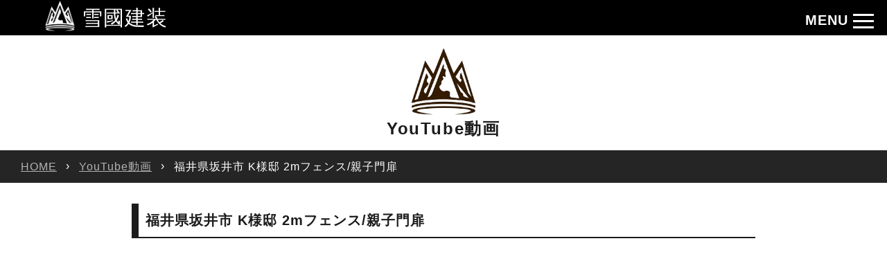

--- FILE ---
content_type: text/html; charset=UTF-8
request_url: https://yukigunikenso.com/youtubes/542/
body_size: 10970
content:
<!DOCTYPE html>
<html lang="ja">
<head>
    
    <meta charset="utf-8">
    <meta name="viewport" content="width=device-width, initial-scale=1">
    <link rel="shortcut icon" href="https://yukigunikenso.com/favicon.ico"/>
    
		<!-- All in One SEO 4.1.7 -->
		<title>福井県坂井市 K様邸 2mフェンス/親子門扉 | 雪國建装 | 福井県の塗装・板金・雨樋・エクステリア</title>
		<meta name="robots" content="max-image-preview:large" />
		<link rel="canonical" href="https://yukigunikenso.com/youtubes/542/" />
		<meta property="og:locale" content="ja_JP" />
		<meta property="og:site_name" content="雪國建装 | 福井県の塗装・板金・雨樋・エクステリア |" />
		<meta property="og:type" content="article" />
		<meta property="og:title" content="福井県坂井市 K様邸 2mフェンス/親子門扉 | 雪國建装 | 福井県の塗装・板金・雨樋・エクステリア" />
		<meta property="og:url" content="https://yukigunikenso.com/youtubes/542/" />
		<meta property="article:published_time" content="2022-01-31T15:37:21+00:00" />
		<meta property="article:modified_time" content="2022-02-01T00:35:28+00:00" />
		<meta name="twitter:card" content="summary" />
		<meta name="twitter:title" content="福井県坂井市 K様邸 2mフェンス/親子門扉 | 雪國建装 | 福井県の塗装・板金・雨樋・エクステリア" />
		<script type="application/ld+json" class="aioseo-schema">
			{"@context":"https:\/\/schema.org","@graph":[{"@type":"WebSite","@id":"https:\/\/yukigunikenso.com\/#website","url":"https:\/\/yukigunikenso.com\/","name":"\u96ea\u570b\u5efa\u88c5 | \u798f\u4e95\u770c\u306e\u5857\u88c5\u30fb\u677f\u91d1\u30fb\u96e8\u6a0b\u30fb\u30a8\u30af\u30b9\u30c6\u30ea\u30a2","inLanguage":"ja","publisher":{"@id":"https:\/\/yukigunikenso.com\/#organization"}},{"@type":"Organization","@id":"https:\/\/yukigunikenso.com\/#organization","name":"\u96ea\u570b\u5efa\u88c5 | \u798f\u4e95\u770c\u306e\u5857\u88c5\u30fb\u677f\u91d1\u30fb\u96e8\u6a0b\u30fb\u30a8\u30af\u30b9\u30c6\u30ea\u30a2","url":"https:\/\/yukigunikenso.com\/"},{"@type":"BreadcrumbList","@id":"https:\/\/yukigunikenso.com\/youtubes\/542\/#breadcrumblist","itemListElement":[{"@type":"ListItem","@id":"https:\/\/yukigunikenso.com\/#listItem","position":1,"item":{"@type":"WebPage","@id":"https:\/\/yukigunikenso.com\/","name":"\u30db\u30fc\u30e0","description":"\u798f\u4e95\u770c\u306e\u5916\u58c1\u5857\u88c5\u30fb\u5c4b\u6839\u5857\u88c5\u30fb\u5916\u58c1\u30ea\u30d5\u30a9\u30fc\u30e0\u30fb\u5916\u58c1\u677f\u91d1\u30fb\u5c4b\u6839\u677f\u91d1\u30fb\u96e8\u6a0b\u30fb\u30a8\u30af\u30b9\u30c6\u30ea\u30a2\u30fb\u5916\u69cb\u5de5\u4e8b\u30fb\u706b\u707d\u4fdd\u967a\u306e\u3053\u3068\u306a\u3089\u96ea\u570b\u5efa\u88c5\u3078\u3001\u7121\u6599\u3067\u5efa\u7269\u8a3a\u65ad\u30fb\u304a\u898b\u7a4d\u308a\u3055\u305b\u3066\u9802\u304d\u307e\u3059\u3002","url":"https:\/\/yukigunikenso.com\/"},"nextItem":"https:\/\/yukigunikenso.com\/youtubes\/542\/#listItem"},{"@type":"ListItem","@id":"https:\/\/yukigunikenso.com\/youtubes\/542\/#listItem","position":2,"item":{"@type":"WebPage","@id":"https:\/\/yukigunikenso.com\/youtubes\/542\/","name":"\u798f\u4e95\u770c\u5742\u4e95\u5e02 K\u69d8\u90b8 2m\u30d5\u30a7\u30f3\u30b9\/\u89aa\u5b50\u9580\u6249","url":"https:\/\/yukigunikenso.com\/youtubes\/542\/"},"previousItem":"https:\/\/yukigunikenso.com\/#listItem"}]},{"@type":"Person","@id":"https:\/\/yukigunikenso.com\/author\/yusuke_katou\/#author","url":"https:\/\/yukigunikenso.com\/author\/yusuke_katou\/","name":"\u52a0\u85e4\u512a\u4ecb","image":{"@type":"ImageObject","@id":"https:\/\/yukigunikenso.com\/youtubes\/542\/#authorImage","url":"https:\/\/secure.gravatar.com\/avatar\/d94ec2840e94a1258a02f7976e24ca34?s=96&d=mm&r=g","width":96,"height":96,"caption":"\u52a0\u85e4\u512a\u4ecb"}},{"@type":"WebPage","@id":"https:\/\/yukigunikenso.com\/youtubes\/542\/#webpage","url":"https:\/\/yukigunikenso.com\/youtubes\/542\/","name":"\u798f\u4e95\u770c\u5742\u4e95\u5e02 K\u69d8\u90b8 2m\u30d5\u30a7\u30f3\u30b9\/\u89aa\u5b50\u9580\u6249 | \u96ea\u570b\u5efa\u88c5 | \u798f\u4e95\u770c\u306e\u5857\u88c5\u30fb\u677f\u91d1\u30fb\u96e8\u6a0b\u30fb\u30a8\u30af\u30b9\u30c6\u30ea\u30a2","inLanguage":"ja","isPartOf":{"@id":"https:\/\/yukigunikenso.com\/#website"},"breadcrumb":{"@id":"https:\/\/yukigunikenso.com\/youtubes\/542\/#breadcrumblist"},"author":"https:\/\/yukigunikenso.com\/author\/yusuke_katou\/#author","creator":"https:\/\/yukigunikenso.com\/author\/yusuke_katou\/#author","datePublished":"2022-01-31T15:37:21+09:00","dateModified":"2022-02-01T00:35:28+09:00"}]}
		</script>
		<!-- All in One SEO -->

<link rel='dns-prefetch' href='//s.w.org' />
		<!-- This site uses the Google Analytics by MonsterInsights plugin v9.11.1 - Using Analytics tracking - https://www.monsterinsights.com/ -->
							<script src="//www.googletagmanager.com/gtag/js?id=G-S0TLRD4G35"  data-cfasync="false" data-wpfc-render="false" type="text/javascript" async></script>
			<script data-cfasync="false" data-wpfc-render="false" type="text/javascript">
				var mi_version = '9.11.1';
				var mi_track_user = true;
				var mi_no_track_reason = '';
								var MonsterInsightsDefaultLocations = {"page_location":"https:\/\/yukigunikenso.com\/youtubes\/542\/"};
								if ( typeof MonsterInsightsPrivacyGuardFilter === 'function' ) {
					var MonsterInsightsLocations = (typeof MonsterInsightsExcludeQuery === 'object') ? MonsterInsightsPrivacyGuardFilter( MonsterInsightsExcludeQuery ) : MonsterInsightsPrivacyGuardFilter( MonsterInsightsDefaultLocations );
				} else {
					var MonsterInsightsLocations = (typeof MonsterInsightsExcludeQuery === 'object') ? MonsterInsightsExcludeQuery : MonsterInsightsDefaultLocations;
				}

								var disableStrs = [
										'ga-disable-G-S0TLRD4G35',
									];

				/* Function to detect opted out users */
				function __gtagTrackerIsOptedOut() {
					for (var index = 0; index < disableStrs.length; index++) {
						if (document.cookie.indexOf(disableStrs[index] + '=true') > -1) {
							return true;
						}
					}

					return false;
				}

				/* Disable tracking if the opt-out cookie exists. */
				if (__gtagTrackerIsOptedOut()) {
					for (var index = 0; index < disableStrs.length; index++) {
						window[disableStrs[index]] = true;
					}
				}

				/* Opt-out function */
				function __gtagTrackerOptout() {
					for (var index = 0; index < disableStrs.length; index++) {
						document.cookie = disableStrs[index] + '=true; expires=Thu, 31 Dec 2099 23:59:59 UTC; path=/';
						window[disableStrs[index]] = true;
					}
				}

				if ('undefined' === typeof gaOptout) {
					function gaOptout() {
						__gtagTrackerOptout();
					}
				}
								window.dataLayer = window.dataLayer || [];

				window.MonsterInsightsDualTracker = {
					helpers: {},
					trackers: {},
				};
				if (mi_track_user) {
					function __gtagDataLayer() {
						dataLayer.push(arguments);
					}

					function __gtagTracker(type, name, parameters) {
						if (!parameters) {
							parameters = {};
						}

						if (parameters.send_to) {
							__gtagDataLayer.apply(null, arguments);
							return;
						}

						if (type === 'event') {
														parameters.send_to = monsterinsights_frontend.v4_id;
							var hookName = name;
							if (typeof parameters['event_category'] !== 'undefined') {
								hookName = parameters['event_category'] + ':' + name;
							}

							if (typeof MonsterInsightsDualTracker.trackers[hookName] !== 'undefined') {
								MonsterInsightsDualTracker.trackers[hookName](parameters);
							} else {
								__gtagDataLayer('event', name, parameters);
							}
							
						} else {
							__gtagDataLayer.apply(null, arguments);
						}
					}

					__gtagTracker('js', new Date());
					__gtagTracker('set', {
						'developer_id.dZGIzZG': true,
											});
					if ( MonsterInsightsLocations.page_location ) {
						__gtagTracker('set', MonsterInsightsLocations);
					}
										__gtagTracker('config', 'G-S0TLRD4G35', {"forceSSL":"true","link_attribution":"true"} );
										window.gtag = __gtagTracker;										(function () {
						/* https://developers.google.com/analytics/devguides/collection/analyticsjs/ */
						/* ga and __gaTracker compatibility shim. */
						var noopfn = function () {
							return null;
						};
						var newtracker = function () {
							return new Tracker();
						};
						var Tracker = function () {
							return null;
						};
						var p = Tracker.prototype;
						p.get = noopfn;
						p.set = noopfn;
						p.send = function () {
							var args = Array.prototype.slice.call(arguments);
							args.unshift('send');
							__gaTracker.apply(null, args);
						};
						var __gaTracker = function () {
							var len = arguments.length;
							if (len === 0) {
								return;
							}
							var f = arguments[len - 1];
							if (typeof f !== 'object' || f === null || typeof f.hitCallback !== 'function') {
								if ('send' === arguments[0]) {
									var hitConverted, hitObject = false, action;
									if ('event' === arguments[1]) {
										if ('undefined' !== typeof arguments[3]) {
											hitObject = {
												'eventAction': arguments[3],
												'eventCategory': arguments[2],
												'eventLabel': arguments[4],
												'value': arguments[5] ? arguments[5] : 1,
											}
										}
									}
									if ('pageview' === arguments[1]) {
										if ('undefined' !== typeof arguments[2]) {
											hitObject = {
												'eventAction': 'page_view',
												'page_path': arguments[2],
											}
										}
									}
									if (typeof arguments[2] === 'object') {
										hitObject = arguments[2];
									}
									if (typeof arguments[5] === 'object') {
										Object.assign(hitObject, arguments[5]);
									}
									if ('undefined' !== typeof arguments[1].hitType) {
										hitObject = arguments[1];
										if ('pageview' === hitObject.hitType) {
											hitObject.eventAction = 'page_view';
										}
									}
									if (hitObject) {
										action = 'timing' === arguments[1].hitType ? 'timing_complete' : hitObject.eventAction;
										hitConverted = mapArgs(hitObject);
										__gtagTracker('event', action, hitConverted);
									}
								}
								return;
							}

							function mapArgs(args) {
								var arg, hit = {};
								var gaMap = {
									'eventCategory': 'event_category',
									'eventAction': 'event_action',
									'eventLabel': 'event_label',
									'eventValue': 'event_value',
									'nonInteraction': 'non_interaction',
									'timingCategory': 'event_category',
									'timingVar': 'name',
									'timingValue': 'value',
									'timingLabel': 'event_label',
									'page': 'page_path',
									'location': 'page_location',
									'title': 'page_title',
									'referrer' : 'page_referrer',
								};
								for (arg in args) {
																		if (!(!args.hasOwnProperty(arg) || !gaMap.hasOwnProperty(arg))) {
										hit[gaMap[arg]] = args[arg];
									} else {
										hit[arg] = args[arg];
									}
								}
								return hit;
							}

							try {
								f.hitCallback();
							} catch (ex) {
							}
						};
						__gaTracker.create = newtracker;
						__gaTracker.getByName = newtracker;
						__gaTracker.getAll = function () {
							return [];
						};
						__gaTracker.remove = noopfn;
						__gaTracker.loaded = true;
						window['__gaTracker'] = __gaTracker;
					})();
									} else {
										console.log("");
					(function () {
						function __gtagTracker() {
							return null;
						}

						window['__gtagTracker'] = __gtagTracker;
						window['gtag'] = __gtagTracker;
					})();
									}
			</script>
							<!-- / Google Analytics by MonsterInsights -->
		<script type="text/javascript">
window._wpemojiSettings = {"baseUrl":"https:\/\/s.w.org\/images\/core\/emoji\/13.1.0\/72x72\/","ext":".png","svgUrl":"https:\/\/s.w.org\/images\/core\/emoji\/13.1.0\/svg\/","svgExt":".svg","source":{"concatemoji":"https:\/\/yukigunikenso.com\/wp-includes\/js\/wp-emoji-release.min.js?ver=5.9.12"}};
/*! This file is auto-generated */
!function(e,a,t){var n,r,o,i=a.createElement("canvas"),p=i.getContext&&i.getContext("2d");function s(e,t){var a=String.fromCharCode;p.clearRect(0,0,i.width,i.height),p.fillText(a.apply(this,e),0,0);e=i.toDataURL();return p.clearRect(0,0,i.width,i.height),p.fillText(a.apply(this,t),0,0),e===i.toDataURL()}function c(e){var t=a.createElement("script");t.src=e,t.defer=t.type="text/javascript",a.getElementsByTagName("head")[0].appendChild(t)}for(o=Array("flag","emoji"),t.supports={everything:!0,everythingExceptFlag:!0},r=0;r<o.length;r++)t.supports[o[r]]=function(e){if(!p||!p.fillText)return!1;switch(p.textBaseline="top",p.font="600 32px Arial",e){case"flag":return s([127987,65039,8205,9895,65039],[127987,65039,8203,9895,65039])?!1:!s([55356,56826,55356,56819],[55356,56826,8203,55356,56819])&&!s([55356,57332,56128,56423,56128,56418,56128,56421,56128,56430,56128,56423,56128,56447],[55356,57332,8203,56128,56423,8203,56128,56418,8203,56128,56421,8203,56128,56430,8203,56128,56423,8203,56128,56447]);case"emoji":return!s([10084,65039,8205,55357,56613],[10084,65039,8203,55357,56613])}return!1}(o[r]),t.supports.everything=t.supports.everything&&t.supports[o[r]],"flag"!==o[r]&&(t.supports.everythingExceptFlag=t.supports.everythingExceptFlag&&t.supports[o[r]]);t.supports.everythingExceptFlag=t.supports.everythingExceptFlag&&!t.supports.flag,t.DOMReady=!1,t.readyCallback=function(){t.DOMReady=!0},t.supports.everything||(n=function(){t.readyCallback()},a.addEventListener?(a.addEventListener("DOMContentLoaded",n,!1),e.addEventListener("load",n,!1)):(e.attachEvent("onload",n),a.attachEvent("onreadystatechange",function(){"complete"===a.readyState&&t.readyCallback()})),(n=t.source||{}).concatemoji?c(n.concatemoji):n.wpemoji&&n.twemoji&&(c(n.twemoji),c(n.wpemoji)))}(window,document,window._wpemojiSettings);
</script>
<style type="text/css">
img.wp-smiley,
img.emoji {
	display: inline !important;
	border: none !important;
	box-shadow: none !important;
	height: 1em !important;
	width: 1em !important;
	margin: 0 0.07em !important;
	vertical-align: -0.1em !important;
	background: none !important;
	padding: 0 !important;
}
</style>
	<link rel='stylesheet' id='sbi_styles-css'  href='https://yukigunikenso.com/wp-content/plugins/instagram-feed/css/sbi-styles.min.css?ver=6.1.6' type='text/css' media='all' />
<link rel='stylesheet' id='qligg-swiper-css'  href='https://yukigunikenso.com/wp-content/plugins/insta-gallery/assets/frontend/swiper/swiper.min.css?ver=4.1.6' type='text/css' media='all' />
<link rel='stylesheet' id='qligg-frontend-css'  href='https://yukigunikenso.com/wp-content/plugins/insta-gallery/build/frontend/css/style.css?ver=4.1.6' type='text/css' media='all' />
<link rel='stylesheet' id='buttons-css'  href='https://yukigunikenso.com/wp-includes/css/buttons.min.css?ver=5.9.12' type='text/css' media='all' />
<link rel='stylesheet' id='dashicons-css'  href='https://yukigunikenso.com/wp-includes/css/dashicons.min.css?ver=5.9.12' type='text/css' media='all' />
<link rel='stylesheet' id='mediaelement-css'  href='https://yukigunikenso.com/wp-includes/js/mediaelement/mediaelementplayer-legacy.min.css?ver=4.2.16' type='text/css' media='all' />
<link rel='stylesheet' id='wp-mediaelement-css'  href='https://yukigunikenso.com/wp-includes/js/mediaelement/wp-mediaelement.min.css?ver=5.9.12' type='text/css' media='all' />
<link rel='stylesheet' id='media-views-css'  href='https://yukigunikenso.com/wp-includes/css/media-views.min.css?ver=5.9.12' type='text/css' media='all' />
<link rel='stylesheet' id='wp-components-css'  href='https://yukigunikenso.com/wp-includes/css/dist/components/style.min.css?ver=5.9.12' type='text/css' media='all' />
<link rel='stylesheet' id='wp-block-editor-css'  href='https://yukigunikenso.com/wp-includes/css/dist/block-editor/style.min.css?ver=5.9.12' type='text/css' media='all' />
<link rel='stylesheet' id='wp-nux-css'  href='https://yukigunikenso.com/wp-includes/css/dist/nux/style.min.css?ver=5.9.12' type='text/css' media='all' />
<link rel='stylesheet' id='wp-reusable-blocks-css'  href='https://yukigunikenso.com/wp-includes/css/dist/reusable-blocks/style.min.css?ver=5.9.12' type='text/css' media='all' />
<link rel='stylesheet' id='wp-editor-css'  href='https://yukigunikenso.com/wp-includes/css/dist/editor/style.min.css?ver=5.9.12' type='text/css' media='all' />
<link rel='stylesheet' id='qligg-backend-css'  href='https://yukigunikenso.com/wp-content/plugins/insta-gallery/build/backend/css/style.css?ver=4.1.6' type='text/css' media='all' />
<style id='global-styles-inline-css' type='text/css'>
body{--wp--preset--color--black: #000000;--wp--preset--color--cyan-bluish-gray: #abb8c3;--wp--preset--color--white: #ffffff;--wp--preset--color--pale-pink: #f78da7;--wp--preset--color--vivid-red: #cf2e2e;--wp--preset--color--luminous-vivid-orange: #ff6900;--wp--preset--color--luminous-vivid-amber: #fcb900;--wp--preset--color--light-green-cyan: #7bdcb5;--wp--preset--color--vivid-green-cyan: #00d084;--wp--preset--color--pale-cyan-blue: #8ed1fc;--wp--preset--color--vivid-cyan-blue: #0693e3;--wp--preset--color--vivid-purple: #9b51e0;--wp--preset--gradient--vivid-cyan-blue-to-vivid-purple: linear-gradient(135deg,rgba(6,147,227,1) 0%,rgb(155,81,224) 100%);--wp--preset--gradient--light-green-cyan-to-vivid-green-cyan: linear-gradient(135deg,rgb(122,220,180) 0%,rgb(0,208,130) 100%);--wp--preset--gradient--luminous-vivid-amber-to-luminous-vivid-orange: linear-gradient(135deg,rgba(252,185,0,1) 0%,rgba(255,105,0,1) 100%);--wp--preset--gradient--luminous-vivid-orange-to-vivid-red: linear-gradient(135deg,rgba(255,105,0,1) 0%,rgb(207,46,46) 100%);--wp--preset--gradient--very-light-gray-to-cyan-bluish-gray: linear-gradient(135deg,rgb(238,238,238) 0%,rgb(169,184,195) 100%);--wp--preset--gradient--cool-to-warm-spectrum: linear-gradient(135deg,rgb(74,234,220) 0%,rgb(151,120,209) 20%,rgb(207,42,186) 40%,rgb(238,44,130) 60%,rgb(251,105,98) 80%,rgb(254,248,76) 100%);--wp--preset--gradient--blush-light-purple: linear-gradient(135deg,rgb(255,206,236) 0%,rgb(152,150,240) 100%);--wp--preset--gradient--blush-bordeaux: linear-gradient(135deg,rgb(254,205,165) 0%,rgb(254,45,45) 50%,rgb(107,0,62) 100%);--wp--preset--gradient--luminous-dusk: linear-gradient(135deg,rgb(255,203,112) 0%,rgb(199,81,192) 50%,rgb(65,88,208) 100%);--wp--preset--gradient--pale-ocean: linear-gradient(135deg,rgb(255,245,203) 0%,rgb(182,227,212) 50%,rgb(51,167,181) 100%);--wp--preset--gradient--electric-grass: linear-gradient(135deg,rgb(202,248,128) 0%,rgb(113,206,126) 100%);--wp--preset--gradient--midnight: linear-gradient(135deg,rgb(2,3,129) 0%,rgb(40,116,252) 100%);--wp--preset--duotone--dark-grayscale: url('#wp-duotone-dark-grayscale');--wp--preset--duotone--grayscale: url('#wp-duotone-grayscale');--wp--preset--duotone--purple-yellow: url('#wp-duotone-purple-yellow');--wp--preset--duotone--blue-red: url('#wp-duotone-blue-red');--wp--preset--duotone--midnight: url('#wp-duotone-midnight');--wp--preset--duotone--magenta-yellow: url('#wp-duotone-magenta-yellow');--wp--preset--duotone--purple-green: url('#wp-duotone-purple-green');--wp--preset--duotone--blue-orange: url('#wp-duotone-blue-orange');--wp--preset--font-size--small: 13px;--wp--preset--font-size--medium: 20px;--wp--preset--font-size--large: 36px;--wp--preset--font-size--x-large: 42px;}.has-black-color{color: var(--wp--preset--color--black) !important;}.has-cyan-bluish-gray-color{color: var(--wp--preset--color--cyan-bluish-gray) !important;}.has-white-color{color: var(--wp--preset--color--white) !important;}.has-pale-pink-color{color: var(--wp--preset--color--pale-pink) !important;}.has-vivid-red-color{color: var(--wp--preset--color--vivid-red) !important;}.has-luminous-vivid-orange-color{color: var(--wp--preset--color--luminous-vivid-orange) !important;}.has-luminous-vivid-amber-color{color: var(--wp--preset--color--luminous-vivid-amber) !important;}.has-light-green-cyan-color{color: var(--wp--preset--color--light-green-cyan) !important;}.has-vivid-green-cyan-color{color: var(--wp--preset--color--vivid-green-cyan) !important;}.has-pale-cyan-blue-color{color: var(--wp--preset--color--pale-cyan-blue) !important;}.has-vivid-cyan-blue-color{color: var(--wp--preset--color--vivid-cyan-blue) !important;}.has-vivid-purple-color{color: var(--wp--preset--color--vivid-purple) !important;}.has-black-background-color{background-color: var(--wp--preset--color--black) !important;}.has-cyan-bluish-gray-background-color{background-color: var(--wp--preset--color--cyan-bluish-gray) !important;}.has-white-background-color{background-color: var(--wp--preset--color--white) !important;}.has-pale-pink-background-color{background-color: var(--wp--preset--color--pale-pink) !important;}.has-vivid-red-background-color{background-color: var(--wp--preset--color--vivid-red) !important;}.has-luminous-vivid-orange-background-color{background-color: var(--wp--preset--color--luminous-vivid-orange) !important;}.has-luminous-vivid-amber-background-color{background-color: var(--wp--preset--color--luminous-vivid-amber) !important;}.has-light-green-cyan-background-color{background-color: var(--wp--preset--color--light-green-cyan) !important;}.has-vivid-green-cyan-background-color{background-color: var(--wp--preset--color--vivid-green-cyan) !important;}.has-pale-cyan-blue-background-color{background-color: var(--wp--preset--color--pale-cyan-blue) !important;}.has-vivid-cyan-blue-background-color{background-color: var(--wp--preset--color--vivid-cyan-blue) !important;}.has-vivid-purple-background-color{background-color: var(--wp--preset--color--vivid-purple) !important;}.has-black-border-color{border-color: var(--wp--preset--color--black) !important;}.has-cyan-bluish-gray-border-color{border-color: var(--wp--preset--color--cyan-bluish-gray) !important;}.has-white-border-color{border-color: var(--wp--preset--color--white) !important;}.has-pale-pink-border-color{border-color: var(--wp--preset--color--pale-pink) !important;}.has-vivid-red-border-color{border-color: var(--wp--preset--color--vivid-red) !important;}.has-luminous-vivid-orange-border-color{border-color: var(--wp--preset--color--luminous-vivid-orange) !important;}.has-luminous-vivid-amber-border-color{border-color: var(--wp--preset--color--luminous-vivid-amber) !important;}.has-light-green-cyan-border-color{border-color: var(--wp--preset--color--light-green-cyan) !important;}.has-vivid-green-cyan-border-color{border-color: var(--wp--preset--color--vivid-green-cyan) !important;}.has-pale-cyan-blue-border-color{border-color: var(--wp--preset--color--pale-cyan-blue) !important;}.has-vivid-cyan-blue-border-color{border-color: var(--wp--preset--color--vivid-cyan-blue) !important;}.has-vivid-purple-border-color{border-color: var(--wp--preset--color--vivid-purple) !important;}.has-vivid-cyan-blue-to-vivid-purple-gradient-background{background: var(--wp--preset--gradient--vivid-cyan-blue-to-vivid-purple) !important;}.has-light-green-cyan-to-vivid-green-cyan-gradient-background{background: var(--wp--preset--gradient--light-green-cyan-to-vivid-green-cyan) !important;}.has-luminous-vivid-amber-to-luminous-vivid-orange-gradient-background{background: var(--wp--preset--gradient--luminous-vivid-amber-to-luminous-vivid-orange) !important;}.has-luminous-vivid-orange-to-vivid-red-gradient-background{background: var(--wp--preset--gradient--luminous-vivid-orange-to-vivid-red) !important;}.has-very-light-gray-to-cyan-bluish-gray-gradient-background{background: var(--wp--preset--gradient--very-light-gray-to-cyan-bluish-gray) !important;}.has-cool-to-warm-spectrum-gradient-background{background: var(--wp--preset--gradient--cool-to-warm-spectrum) !important;}.has-blush-light-purple-gradient-background{background: var(--wp--preset--gradient--blush-light-purple) !important;}.has-blush-bordeaux-gradient-background{background: var(--wp--preset--gradient--blush-bordeaux) !important;}.has-luminous-dusk-gradient-background{background: var(--wp--preset--gradient--luminous-dusk) !important;}.has-pale-ocean-gradient-background{background: var(--wp--preset--gradient--pale-ocean) !important;}.has-electric-grass-gradient-background{background: var(--wp--preset--gradient--electric-grass) !important;}.has-midnight-gradient-background{background: var(--wp--preset--gradient--midnight) !important;}.has-small-font-size{font-size: var(--wp--preset--font-size--small) !important;}.has-medium-font-size{font-size: var(--wp--preset--font-size--medium) !important;}.has-large-font-size{font-size: var(--wp--preset--font-size--large) !important;}.has-x-large-font-size{font-size: var(--wp--preset--font-size--x-large) !important;}
</style>
<link rel='stylesheet' id='contact-form-7-css'  href='https://yukigunikenso.com/wp-content/plugins/contact-form-7/includes/css/styles.css?ver=5.5.6' type='text/css' media='all' />
<link rel='stylesheet' id='ez-icomoon-css'  href='https://yukigunikenso.com/wp-content/plugins/easy-table-of-contents/vendor/icomoon/style.min.css?ver=2.0.17' type='text/css' media='all' />
<link rel='stylesheet' id='ez-toc-css'  href='https://yukigunikenso.com/wp-content/plugins/easy-table-of-contents/assets/css/screen.min.css?ver=2.0.17' type='text/css' media='all' />
<style id='ez-toc-inline-css' type='text/css'>
div#ez-toc-container p.ez-toc-title {font-size: 120%;}div#ez-toc-container p.ez-toc-title {font-weight: 500;}div#ez-toc-container ul li {font-size: 95%;}
</style>
<link rel='stylesheet' id='grw-public-main-css-css'  href='https://yukigunikenso.com/wp-content/plugins/widget-google-reviews/assets/css/public-main.css?ver=2.7' type='text/css' media='all' />
<script type='text/javascript' src='https://yukigunikenso.com/wp-content/plugins/google-analytics-for-wordpress/assets/js/frontend-gtag.min.js?ver=9.11.1' id='monsterinsights-frontend-script-js'></script>
<script data-cfasync="false" data-wpfc-render="false" type="text/javascript" id='monsterinsights-frontend-script-js-extra'>/* <![CDATA[ */
var monsterinsights_frontend = {"js_events_tracking":"true","download_extensions":"doc,pdf,ppt,zip,xls,docx,pptx,xlsx","inbound_paths":"[]","home_url":"https:\/\/yukigunikenso.com","hash_tracking":"false","v4_id":"G-S0TLRD4G35"};/* ]]> */
</script>
<script type='text/javascript' src='https://yukigunikenso.com/wp-includes/js/jquery/jquery.min.js?ver=3.6.0' id='jquery-core-js'></script>
<script type='text/javascript' src='https://yukigunikenso.com/wp-includes/js/jquery/jquery-migrate.min.js?ver=3.3.2' id='jquery-migrate-js'></script>
<script type='text/javascript' defer="defer" src='https://yukigunikenso.com/wp-content/plugins/widget-google-reviews/assets/js/public-main.js?ver=2.7' id='grw-public-main-js-js'></script>
<script type='text/javascript' id='eio-lazy-load-js-extra'>
/* <![CDATA[ */
var eio_lazy_vars = {"exactdn_domain":"","skip_autoscale":"0"};
/* ]]> */
</script>
<script type='text/javascript' src='https://yukigunikenso.com/wp-content/plugins/ewww-image-optimizer/includes/lazysizes.min.js?ver=600' id='eio-lazy-load-js'></script>
<link rel="https://api.w.org/" href="https://yukigunikenso.com/wp-json/" /><link rel="alternate" type="application/json" href="https://yukigunikenso.com/wp-json/wp/v2/youtubes/542" /><link rel="EditURI" type="application/rsd+xml" title="RSD" href="https://yukigunikenso.com/xmlrpc.php?rsd" />
<link rel="wlwmanifest" type="application/wlwmanifest+xml" href="https://yukigunikenso.com/wp-includes/wlwmanifest.xml" /> 
<meta name="generator" content="WordPress 5.9.12" />
<link rel='shortlink' href='https://yukigunikenso.com/?p=542' />
<link rel="alternate" type="application/json+oembed" href="https://yukigunikenso.com/wp-json/oembed/1.0/embed?url=https%3A%2F%2Fyukigunikenso.com%2Fyoutubes%2F542%2F" />
<link rel="alternate" type="text/xml+oembed" href="https://yukigunikenso.com/wp-json/oembed/1.0/embed?url=https%3A%2F%2Fyukigunikenso.com%2Fyoutubes%2F542%2F&#038;format=xml" />
<noscript><style>.lazyload[data-src]{display:none !important;}</style></noscript><style>.lazyload{background-image:none !important;}</style>    <script src="https://yukigunikenso.com/wp-content/themes/yk/dist/js/lib/lightbox.js?id=fa8f8c6b2c7ff36cbae2"></script>
    <script src="https://yukigunikenso.com/wp-content/themes/yk/dist/js/lib/slick.js?id=94f036e40f24783a844a"></script>
    <script src="https://yukigunikenso.com/wp-content/themes/yk/dist/js/lib/matchHeight.js?id=d0daa8861ea4f60a507e"></script>
    <script src="https://yukigunikenso.com/wp-content/themes/yk/dist/js/lib/jquery.event.move.js?id=fa491cb8b04b4e418abe"></script>
    <script src="https://yukigunikenso.com/wp-content/themes/yk/dist/js/lib/jquery.twentytwenty.js?id=f04545cd191dbb8ff90d"></script>
    <script src="https://yukigunikenso.com/wp-content/themes/yk/dist/js/app.js?id=e4c4eceb34522b851abc"></script>
    <link rel="stylesheet" href="https://yukigunikenso.com/wp-content/themes/yk/dist/css/app.css?id=eb40c956fc168213fa45">

	
</head>
<body>
<!-- fb用 -->
<div id="fb-root" class="lazyload"></div>
<script async defer crossorigin="anonymous" src="https://connect.facebook.net/ja_JP/sdk.js#xfbml=1&version=v9.0" nonce="0tOcZh6e"></script>
<div id="wrapper" class="youtubes -sub-page -single-page lazyload">
    <h1 class="no-headline">雪國建装のYouTube動画です。福井県内の外壁塗装・屋根塗装・外壁リフォーム・外壁板金・屋根板金・雨樋・エクステリア・外構工事・火災保険のことなら雪國建装へ、お気軽に何でもご相談ください。</h1>
    <header class="page-header">
        <div class="header js header-fixed lazyload">
            <div class="company-logo__outer lazyload">
                <div class="company-logo lazyload">
                    <a class="company-logo__link" href="https://yukigunikenso.com">
                        <img src="[data-uri]" alt="雪國建装" data-src="https://yukigunikenso.com/wp-content/themes/yk/dist/images/logo.png" class="lazyload" /><noscript><img src="https://yukigunikenso.com/wp-content/themes/yk/dist/images/logo.png" alt="雪國建装" data-eio="l" /></noscript>
                        雪國建装                    </a>
                </div>
            </div>
            <div class="nav-outer lazyload">
                <h2 class="navi-title">MENU</h2>
                <p class="navi-trigger js">
                    <span></span>
                    <span></span>
                    <span></span>
                </p>
            </div>
            <nav class="navi-menu js">
                <ul class="navi-menu__list">
                    <li class="navi-menu__item navi-menu__item--action__home"><a href="https://yukigunikenso.com" class="navi-menu__item__link navi-menu__item__link"
                        ><span class="navi-menu__item__link__en">HOME</span>ホーム</a></li>
                    <li class="navi-menu__item"><a href="https://yukigunikenso.com/news" class="navi-menu__item__link"
                        ><span class="navi-menu__item__link__en">NEWS</span>お知らせ</a></li>
                    <li class="navi-menu__item js-navi-menu-item--accordion">
                        <div class="navi-menu__item__link lazyload"
                        ><span class="navi-menu__item__link__en">SERVICE</span>事業案内</div>
                        <ul class="navi-menu__item__child__list">
                            <li class="navi-menu__item__child__list__item">
                                <a href="https://yukigunikenso.com/tosou" class="navi-menu__item__child__list__item__link">塗装について</a></li>
                            <li class="navi-menu__item__child__list__item">
                                <a href="https://yukigunikenso.com/bankin" class="navi-menu__item__child__list__item__link">板金について</a></li>
                            <li class="navi-menu__item__child__list__item">
                                <a href="https://yukigunikenso.com/exterior" class="navi-menu__item__child__list__item__link">エクステリアについて</a></li>
                        </ul>
                    </li>
                    <li class="navi-menu__item"><a href="https://yukigunikenso.com/works" class="navi-menu__item__link"
                        ><span class="navi-menu__item__link__en">WORKS</span>施工事例</a></li>
                    <li class="navi-menu__item"><a href="https://yukigunikenso.com/blogs" class="navi-menu__item__link"
                        ><span class="navi-menu__item__link__en">BLOG</span>ブログ</a></li>
                    <li class="navi-menu__item"><a href="https://yukigunikenso.com/youtubes" class="navi-menu__item__link"
                        ><span class="navi-menu__item__link__en">YOUTUBE</span>YouTube動画</a></li>
                    <li class="navi-menu__item"><a href="https://yukigunikenso.com/columns" class="navi-menu__item__link"
                        ><span class="navi-menu__item__link__en">COLUMNS</span>お役立ち情報</a></li>
                    <li class="navi-menu__item navi-menu__item--action__contact"><a href="https://yukigunikenso.com/contact" class="navi-menu__item__link"
                        ><span class="navi-menu__item__link__en">CONTACT</span>お問い合わせ</a></li>
                </ul>
            </nav>
        </div>
    </header>
    <!--    <div class="top-image lazyload">-->
<!--        <div class="top-image__image lazyload"></div>-->
<!--        <div class="top-image__cover lazyload"></div>-->
<!--    </div>-->
    
            <div class="sub-page-title lazyload">
            <div class="sub-page-title-logo lazyload">
                <img class="sub-page-title-logo__image lazyload" src="[data-uri]" data-src="https://yukigunikenso.com/wp-content/themes/yk/dist/images/company_logo_sub.png" /><noscript><img class="sub-page-title-logo__image" src="https://yukigunikenso.com/wp-content/themes/yk/dist/images/company_logo_sub.png" data-eio="l" /></noscript>
            </div>
            <h2>YouTube動画</h2>
        </div>
        
    <main class="content">
        <section class='content__item -breadcrumb'><div class='content__body lazyload'><ul class="breadcrumb"><li class="breadcrumb__item"><a href="https://yukigunikenso.com" >HOME</a></li><li class='breadcrumb__item'><a href='https://yukigunikenso.com/youtubes/'>YouTube動画</a></li><li class="breadcrumb__item">福井県坂井市 K様邸 2mフェンス/親子門扉</li></ul></div></section>


<section class="content-item content-item--main">
    <div class="content-item__outer lazyload">
        <div class="content-item__body lazyload">

<article class="article youtubes-article">
    <!-- ページタイトル -->
    <h3 class="youtubes-article__title">福井県坂井市 K様邸 2mフェンス/親子門扉</h3>
    <!-- Youtube -->
            <section class="youtubes-article__youtube">
            <div class="youtubes-article__youtube__movie lazyload">
                <div class="youtubes-article__youtube__movie__embed lazyload">
                    <iframe src="https://www.youtube.com/embed/cLBV5-qLxdE"
                            frameborder="0"
                            allow="accelerometer; autoplay; clipboard-write; encrypted-media; gyroscope; picture-in-picture"
                            allowfullscreen>
                    </iframe>
                </div>
            </div>
        </section>
        </article>
        </div>
    </div>
</section>

    <section class="content-item content-item__contact">
        <div class="content-item__contact__cover lazyload"></div>
        <div class="content-item__outer lazyload">
            <h2 class="content-item__title">CONTACT<span>お問い合わせ</span></h2>
            <div class="content-item__body lazyload">
                <p class="content-item__contact__summary">
                    ご相談・お見積りは無料です。<br />
                    外壁・屋根・塗装・板金・エクステリア・保険以外でのお家のご相談受付けております。<br />
                    お気軽にお問い合わせください。<br />
                </p>
                <span class="content-item__contact__tel">
                        <i class="fa fa-phone-square-alt" aria-hidden="true"></i>
                        0776-43-1535
                    </span>
                <div class="content-item__contact__button-outer lazyload">
                    <a href="https://yukigunikenso.com/contact" class="content-item__contact__button">
                        <span class="content-item__contact__button-text">
                            <i class="fa fa-envelope" aria-hidden="true"></i>
                            お問い合わせはこちらへ
                            <i class="fa fa-sign-in-alt" aria-hidden="true"></i>
                        </span>
                        <span class="content-item__contact__button-sub-text">お気軽にお問い合わせください。</span>
                    </a>
                </div>
            </div>
        </div>
    </section>
</main>
</div>
<footer class="footer">
    <div class="footer__outer lazyload">
        <div class="footer__content lazyload">
            <div class="footer-sns lazyload">
                <ul class="footer-sns__icons">
                    <li class="footer-sns__icons__item">
                        <a href="https://www.facebook.com/yukigukennso/" target="_blank">
                            <img alt="Instagramアイコン" src="[data-uri]" data-src="https://yukigunikenso.com/wp-content/themes/yk/dist/images/sns/facebook.png" class="lazyload" /><noscript><img alt="Instagramアイコン" src="https://yukigunikenso.com/wp-content/themes/yk/dist/images/sns/facebook.png" data-eio="l" /></noscript>
                        </a>
                    </li>
                    <li class="footer-sns__icons__item">
                        <a href="https://www.instagram.com/yukiguni.kensou/" target="_blank">
                            <img alt="Facebookアイコン" src="[data-uri]" data-src="https://yukigunikenso.com/wp-content/themes/yk/dist/images/sns/instagram.png" class="lazyload" /><noscript><img alt="Facebookアイコン" src="https://yukigunikenso.com/wp-content/themes/yk/dist/images/sns/instagram.png" data-eio="l" /></noscript>
                        </a>
                    </li>
                    <li class="footer-sns__icons__item">
                        <a href="https://www.youtube.com/@yukiguni.kensou" target="_blank">
                            <img alt="YouTubeアイコン" src="[data-uri]" data-src="https://yukigunikenso.com/wp-content/themes/yk/dist/images/sns/youtube.png" class="lazyload" /><noscript><img alt="YouTubeアイコン" src="https://yukigunikenso.com/wp-content/themes/yk/dist/images/sns/youtube.png" data-eio="l" /></noscript>
                        </a>
                    </li>
                </ul>
            </div>
            <div class="footer-navi lazyload">
                <h2 class="footer-navi__title">サイトマップ</h2>
                <nav class="footer-navi-menu">
                    <ul class="footer-navi-menu__list">
                        <li class="footer-navi-menu__item">
                            <a href="https://yukigunikenso.com"><i class="fas fa-chevron-right"></i>ホーム</a>
                        </li>
                        <li class="footer-navi-menu__item">
                            <a href="https://yukigunikenso.com/news"><i class="fas fa-chevron-right"></i>お知らせ</a>
                        </li>
                        <li class="footer-navi-menu__item">
                            <a href="https://yukigunikenso.com/blogs"><i class="fas fa-chevron-right"></i>ブログ</a>
                        </li>
                    </ul>
                    <ul class="footer-navi-menu__list">
                        <li class="footer-navi-menu__item">
                            <span><i class="fas fa-plus"></i>事業案内</span>
                            <ul class="footer-navi-child-menu">
                                <li class="footer-navi-child-menu__item">
                                    <a  href="https://yukigunikenso.com/tosou" class="footer-navi-child-menu__item__link">
                                        <i class="fas fa-circle"></i>塗装について</a>
                                </li>
                            </ul>
                            <ul class="footer-navi-child-menu">
                                <li class="footer-navi-child-menu__item">
                                    <a  href="https://yukigunikenso.com/bankin" class="footer-navi-child-menu__item__link">
                                        <i class="fas fa-circle"></i>板金について</a>
                                </li>
                            </ul>
                            <ul class="footer-navi-child-menu">
                                <li class="footer-navi-child-menu__item">
                                    <a  href="https://yukigunikenso.com/exterior" class="footer-navi-child-menu__item__link">
                                        <i class="fas fa-circle"></i>エクステリアについて</a>
                                </li>
                            </ul>
                        </li>
                        <li class="footer-navi-menu__item">
                            <a href="https://yukigunikenso.com/works"><i class="fas fa-chevron-right"></i>施工事例</a>
                        </li>
                    </ul>
                    <ul class="footer-navi-menu__list">
                        <li class="footer-navi-menu__item">
                            <a href="https://yukigunikenso.com/youtubes"><i class="fas fa-chevron-right"></i>YouTube動画</a>
                        </li>
                        <li class="footer-navi-menu__item">
                            <a href="https://yukigunikenso.com/columns"><i class="fas fa-chevron-right"></i>お役立ち情報</a>
                        </li>
                        <li class="footer-navi-menu__item">
                            <a href="https://yukigunikenso.com/contact"><i class="fas fa-chevron-right"></i>お問い合せ</a>
                        </li>
                    </ul>
                </nav>
                <h2 class="footer-navi__title">関連サイト</h2>
                <nav class="footer-navi-menu">
                    <ul class="footer-navi-menu__list">
                        <li class="footer-navi-menu__item">
                            <a href="https://yane.yukigunikenso.com/" target="_blank"><i class="fas fa-chevron-right"></i>雪國建装の屋根専門サイト</a>
                        </li>
                        <li class="footer-navi-menu__item">
                            <a href="https://aimei-gifu.com/" target="_blank"><i class="fas fa-chevron-right"></i>株式会社愛明</a>
                        </li>
                        <li class="footer-navi-menu__item">
                            <a href="https://irodori-bisou.jp/" target="_blank"><i class="fas fa-chevron-right"></i>株式会社彩美装</a>
                        </li>
                        <li class="footer-navi-menu__item">
                            <a href="https://nanairo-kumamoto.com/" target="_blank"><i class="fas fa-chevron-right"></i>七色</a>
                        </li>
                    </ul>
                </nav>
            </div>
            <div class="company-area lazyload">
                <h3 class="company-area__title">施工エリア</h3>
                <ol class="company-area__prefecture">
                    <h4 class="company-area__prefecture__name">■福井県</h4>
                    <ul class="company-area__prefecture__city-list">
                        <li class="company-area__prefecture__city-list__item">あわら市</li>
                        <li class="company-area__prefecture__city-list__item">坂井市</li>
                        <li class="company-area__prefecture__city-list__item">福井市</li>
                        <li class="company-area__prefecture__city-list__item">永平寺町</li>
                        <li class="company-area__prefecture__city-list__item">越前町</li>
                        <li class="company-area__prefecture__city-list__item">鯖江市</li>
                        <li class="company-area__prefecture__city-list__item">越前市</li>
                        <li class="company-area__prefecture__city-list__item">南越前町</li>
                    </ul>
                </ol>
                <div class="company-area__other lazyload">※その他の市町村についても、お気軽にご相談ください。</div>
            </div>
            <div class="company-info lazyload">
                <div>
                    <div class="company-logo lazyload">
                        <a class="company-logo__link" href="https://yukigunikenso.com">
                            <img src="[data-uri]" data-src="https://yukigunikenso.com/wp-content/themes/yk/dist/images/logo.png" class="lazyload" /><noscript><img src="https://yukigunikenso.com/wp-content/themes/yk/dist/images/logo.png" data-eio="l" /></noscript>
                            雪國建装                        </a>
                    </div>
                    <div>
                        <p class="company-info__tel">TEL.0776-43-1535</p>
                        <p class="company-info__fax">FAX.0776-43-1539</p>
                    </div>
                </div>
                <div class="company-info__address lazyload">
                    ■本店<br/>
                    〒916-0017<br/>
                    福井県鯖江市神明町2丁目2−25
                </div>
                <div class="company-info__address lazyload">
                    ■福井支店<br/>
                    〒918-8055<br/>
                    福井県福井市若杉1丁目3205
                </div>
            </div>
        </div>
        <p class="footer-copyright">Copyright © 雪國建装 All Rights Reserved.</p>
    </div>
</footer>
<!-- 追従コンテンツ -->
<section class="content-scroll-follow">
    <div class="content-scroll-follow__contact lazyload">
        <div class="content-item__contact__button-outer lazyload">
            <a href="https://yukigunikenso.com/contact" class="content-item__contact__button">
                        <span class="content-item__contact__button-text">
                            <i class="fa fa-envelope" aria-hidden="true"></i>
                            無料お見積り・お問い合わせ
                            <i class="fa fa-sign-in-alt" aria-hidden="true"></i>
                        </span>
                <span class="content-item__contact__button-sub-text">お気軽にお問い合わせください。</span>
            </a>
        </div>
    </div>
</section><!-- Instagram Feed JS -->
<script type="text/javascript">
var sbiajaxurl = "https://yukigunikenso.com/wp-admin/admin-ajax.php";
</script>
<link rel='stylesheet' id='simple-blog-card-css'  href='https://yukigunikenso.com/wp-content/plugins/simple-blog-card/css/simpleblogcard.css?ver=1.00' type='text/css' media='all' />
<style id='simple-blog-card-inline-css' type='text/css'>
.simpleblogcard_wrap { border: 1px solid #ddd; word-wrap: break-word; max-width: 100%; border-radius: 5px; margin: 30px; } .simpleblogcard_inner { line-height: 120%; padding: 10px; } .simpleblogcard_border { padding: 0.25em 0.25em; color: #494949; background: transparent; } .simpleblogcard_title { font-weight: bold; display: block; } .simpleblogcard_description { color: #333; }
</style>
<script type='text/javascript' src='https://yukigunikenso.com/wp-content/plugins/insta-gallery/assets/frontend/swiper/swiper.min.js?ver=4.1.6' id='qligg-swiper-js'></script>
<script type='text/javascript' src='https://yukigunikenso.com/wp-includes/js/imagesloaded.min.js?ver=4.1.4' id='imagesloaded-js'></script>
<script type='text/javascript' src='https://yukigunikenso.com/wp-includes/js/masonry.min.js?ver=4.2.2' id='masonry-js'></script>
<script type='text/javascript' src='https://yukigunikenso.com/wp-includes/js/dist/vendor/regenerator-runtime.min.js?ver=0.13.9' id='regenerator-runtime-js'></script>
<script type='text/javascript' src='https://yukigunikenso.com/wp-includes/js/dist/vendor/wp-polyfill.min.js?ver=3.15.0' id='wp-polyfill-js'></script>
<script type='text/javascript' id='contact-form-7-js-extra'>
/* <![CDATA[ */
var wpcf7 = {"api":{"root":"https:\/\/yukigunikenso.com\/wp-json\/","namespace":"contact-form-7\/v1"}};
/* ]]> */
</script>
<script type='text/javascript' src='https://yukigunikenso.com/wp-content/plugins/contact-form-7/includes/js/index.js?ver=5.5.6' id='contact-form-7-js'></script>
</body>
</html>

--- FILE ---
content_type: text/css
request_url: https://yukigunikenso.com/wp-content/themes/yk/dist/css/app.css?id=eb40c956fc168213fa45
body_size: 25161
content:
a,abbr,acronym,address,applet,article,aside,audio,b,big,blockquote,body,canvas,caption,center,cite,code,dd,del,details,dfn,div,dl,dt,em,embed,fieldset,figcaption,figure,footer,form,h1,h2,h3,h4,h5,h6,header,hgroup,html,i,iframe,img,ins,kbd,label,legend,li,mark,menu,nav,object,ol,output,p,pre,q,ruby,s,samp,section,small,span,strike,strong,sub,summary,sup,table,tbody,td,tfoot,th,thead,time,tr,tt,u,ul,var,video{margin:0;padding:0;border:0;vertical-align:baseline}article,aside,details,figcaption,figure,footer,header,hgroup,menu,nav,section{display:block}body{line-height:1}ol,ul{list-style:none}blockquote,q{quotes:none}blockquote:after,blockquote:before,q:after,q:before{content:"";content:none}table{border-collapse:collapse;border-spacing:0}img{vertical-align:top}
@charset "UTF-8";.slick-slider{-webkit-box-sizing:border-box;-moz-box-sizing:border-box;box-sizing:border-box;-webkit-touch-callout:none;-webkit-user-select:none;-moz-user-select:none;-ms-user-select:none;user-select:none;-ms-touch-action:pan-y;touch-action:pan-y;-webkit-tap-highlight-color:transparent}.slick-list,.slick-slider{position:relative;display:block}.slick-list{overflow:hidden;margin:0;padding:0}.slick-list:focus{outline:none}.slick-list.dragging{cursor:pointer;cursor:hand}.slick-slider .slick-list,.slick-slider .slick-track{-webkit-transform:translateZ(0);-ms-transform:translateZ(0);transform:translateZ(0)}.slick-track{position:relative;left:0;top:0;display:block;margin-left:auto;margin-right:auto}.slick-track:after,.slick-track:before{content:"";display:table}.slick-track:after{clear:both}.slick-loading .slick-track{visibility:hidden}.slick-slide{float:left;height:100%;min-height:1px;display:none}[dir=rtl] .slick-slide{float:right}.slick-slide img{display:block}.slick-slide.slick-loading img{display:none}.slick-slide.dragging img{pointer-events:none}.slick-initialized .slick-slide{display:block}.slick-loading .slick-slide{visibility:hidden}.slick-vertical .slick-slide{display:block;height:auto;border:1px solid rgba(0,0,0,0)}.slick-arrow.slick-hidden{display:none}.slick-loading .slick-list{background:#fff url(ajax-loader.gif) 50% no-repeat}@font-face{font-family:slick;src:url(fonts/slick.eot);src:url(fonts/slick.eot?#iefix) format("embedded-opentype"),url(fonts/slick.woff) format("woff"),url(fonts/slick.ttf) format("truetype"),url(fonts/slick.svg#slick) format("svg");font-weight:400;font-style:normal}.slick-next,.slick-prev{position:absolute;display:block;height:20px;width:20px;line-height:0;font-size:0;cursor:pointer;background:rgba(0,0,0,0);color:rgba(0,0,0,0);top:50%;-webkit-transform:translateY(-50%);-ms-transform:translateY(-50%);transform:translateY(-50%);padding:0;border:none;outline:none}.slick-next:focus,.slick-next:hover,.slick-prev:focus,.slick-prev:hover{outline:none;background:rgba(0,0,0,0);color:rgba(0,0,0,0)}.slick-next:focus:before,.slick-next:hover:before,.slick-prev:focus:before,.slick-prev:hover:before{opacity:1}.slick-next.slick-disabled:before,.slick-prev.slick-disabled:before{opacity:.25}.slick-next:before,.slick-prev:before{font-family:slick;font-size:20px;line-height:1;color:#fff;opacity:.75;-webkit-font-smoothing:antialiased;-moz-osx-font-smoothing:grayscale}.slick-prev{left:-25px}[dir=rtl] .slick-prev{left:auto;right:-25px}.slick-prev:before{content:"←"}[dir=rtl] .slick-prev:before{content:"→"}.slick-next{right:-25px}[dir=rtl] .slick-next{left:-25px;right:auto}.slick-next:before{content:"→"}[dir=rtl] .slick-next:before{content:"←"}.slick-dotted.slick-slider{margin-bottom:30px}.slick-dots{position:absolute;bottom:-25px;list-style:none;display:block;text-align:center;padding:0;margin:0;width:100%}.slick-dots li{position:relative;display:inline-block;margin:0 5px;padding:0}.slick-dots li,.slick-dots li button{height:20px;width:20px;cursor:pointer}.slick-dots li button{border:0;background:rgba(0,0,0,0);display:block;outline:none;line-height:0;font-size:0;color:rgba(0,0,0,0);padding:5px}.slick-dots li button:focus,.slick-dots li button:hover{outline:none}.slick-dots li button:focus:before,.slick-dots li button:hover:before{opacity:1}.slick-dots li button:before{position:absolute;top:0;left:0;content:"•";width:20px;height:20px;font-family:slick;font-size:6px;line-height:20px;text-align:center;color:#000;opacity:.25;-webkit-font-smoothing:antialiased;-moz-osx-font-smoothing:grayscale}.slick-dots li.slick-active button:before{color:#000;opacity:.75}body.lb-disable-scrolling{overflow:hidden}.lightboxOverlay{position:absolute;top:0;left:0;z-index:9999;background-color:#000;filter:progid:DXImageTransform.Microsoft.Alpha(Opacity=80);opacity:.8;display:none}.lightbox{position:absolute;left:0;width:100%;z-index:10000;text-align:center;line-height:0;font-weight:400;outline:none}.lightbox .lb-image{display:block;height:auto;max-width:inherit;max-height:none;border-radius:3px;border:4px solid #fff}.lightbox a img{border:none}.lb-outerContainer{position:relative;*zoom:1;width:250px;height:250px;margin:0 auto;border-radius:4px;background-color:#fff}.lb-outerContainer:after{content:"";display:table;clear:both}.lb-loader{position:absolute;top:43%;left:0;height:25%;width:100%;text-align:center;line-height:0}.lb-cancel{display:block;width:32px;height:32px;margin:0 auto;background:url(../images/lightbox/loading.gif) no-repeat}.lb-nav{position:absolute;top:0;left:0;height:100%;width:100%;z-index:10}.lb-container>.nav{left:0}.lb-nav a{outline:none;background-image:url("[data-uri]")}.lb-next,.lb-prev{height:100%;cursor:pointer;display:block}.lb-nav a.lb-prev{width:34%;left:0;float:left;background:url(../images/lightbox/prev.png) left 48% no-repeat;filter:progid:DXImageTransform.Microsoft.Alpha(Opacity=0);opacity:0;-webkit-transition:opacity .6s;-o-transition:opacity .6s;transition:opacity .6s}.lb-nav a.lb-prev:hover{filter:progid:DXImageTransform.Microsoft.Alpha(Opacity=100);opacity:1}.lb-nav a.lb-next{width:64%;right:0;float:right;background:url(../images/lightbox/next.png) right 48% no-repeat;filter:progid:DXImageTransform.Microsoft.Alpha(Opacity=0);opacity:0;-webkit-transition:opacity .6s;-o-transition:opacity .6s;transition:opacity .6s}.lb-nav a.lb-next:hover{filter:progid:DXImageTransform.Microsoft.Alpha(Opacity=100);opacity:1}.lb-dataContainer{margin:0 auto;padding-top:5px;*zoom:1;width:100%;border-bottom-left-radius:4px;border-bottom-right-radius:4px}.lb-dataContainer:after{content:"";display:table;clear:both}.lb-data{padding:0 4px;color:#ccc}.lb-data .lb-details{width:85%;float:left;text-align:left;line-height:1.1em}.lb-data .lb-caption{font-size:13px;font-weight:700;line-height:1em}.lb-data .lb-caption a{color:#4ae}.lb-data .lb-number{display:block;clear:left;padding-bottom:1em;font-size:12px;color:#999}.lb-data .lb-close{display:block;float:right;width:30px;height:30px;background:url(../images/lightbox/close.png) 100% 0 no-repeat;text-align:right;outline:none;filter:progid:DXImageTransform.Microsoft.Alpha(Opacity=70);opacity:.7;-webkit-transition:opacity .2s;-o-transition:opacity .2s;transition:opacity .2s}.lb-data .lb-close:hover{cursor:pointer;filter:progid:DXImageTransform.Microsoft.Alpha(Opacity=100);opacity:1}.twentytwenty-horizontal .twentytwenty-handle:after,.twentytwenty-horizontal .twentytwenty-handle:before,.twentytwenty-vertical .twentytwenty-handle:after,.twentytwenty-vertical .twentytwenty-handle:before{content:" ";display:block;background:#fff;position:absolute;z-index:30;-webkit-box-shadow:0 0 12px rgba(51,51,51,.5);box-shadow:0 0 12px rgba(51,51,51,.5)}.twentytwenty-horizontal .twentytwenty-handle:after,.twentytwenty-horizontal .twentytwenty-handle:before{width:3px;height:9999px;left:50%;margin-left:-1.5px}.twentytwenty-vertical .twentytwenty-handle:after,.twentytwenty-vertical .twentytwenty-handle:before{width:9999px;height:3px;top:50%;margin-top:-1.5px}.twentytwenty-after-label,.twentytwenty-before-label,.twentytwenty-overlay{position:absolute;top:0;width:100%;height:100%;-webkit-transition-duration:.5s;-o-transition-duration:.5s;transition-duration:.5s}.twentytwenty-after-label,.twentytwenty-before-label{-webkit-transition-property:opacity;-o-transition-property:opacity;transition-property:opacity}.twentytwenty-after-label:before,.twentytwenty-before-label:before{color:#fff;font-size:13px;letter-spacing:.1em}.twentytwenty-after-label:before,.twentytwenty-before-label:before{position:absolute;background:hsla(0,0%,100%,.2);line-height:38px;padding:0 20px;border-radius:2px}.twentytwenty-horizontal .twentytwenty-after-label:before,.twentytwenty-horizontal .twentytwenty-before-label:before{top:50%;margin-top:-19px}.twentytwenty-vertical .twentytwenty-after-label:before,.twentytwenty-vertical .twentytwenty-before-label:before{left:50%;margin-left:-45px;text-align:center;width:90px}.twentytwenty-down-arrow,.twentytwenty-left-arrow,.twentytwenty-right-arrow,.twentytwenty-up-arrow{width:0;height:0;border:6px inset rgba(0,0,0,0);position:absolute}.twentytwenty-left-arrow,.twentytwenty-right-arrow{top:50%;margin-top:-6px}.twentytwenty-down-arrow,.twentytwenty-up-arrow{left:50%;margin-left:-6px}.twentytwenty-container{-webkit-box-sizing:content-box;-moz-box-sizing:content-box;box-sizing:content-box;z-index:0;overflow:hidden;position:relative;-webkit-user-select:none;-moz-user-select:none;-ms-user-select:none}.twentytwenty-container img{max-width:100%;position:absolute;top:0;display:block}.twentytwenty-container.active .twentytwenty-overlay,.twentytwenty-container.active :hover.twentytwenty-overlay{background:rgba(0,0,0,0)}.twentytwenty-container.active .twentytwenty-overlay .twentytwenty-after-label,.twentytwenty-container.active .twentytwenty-overlay .twentytwenty-before-label,.twentytwenty-container.active :hover.twentytwenty-overlay .twentytwenty-after-label,.twentytwenty-container.active :hover.twentytwenty-overlay .twentytwenty-before-label{opacity:0}.twentytwenty-container *{-webkit-box-sizing:content-box;-moz-box-sizing:content-box;box-sizing:content-box}.twentytwenty-before-label{opacity:0}.twentytwenty-before-label:before{content:attr(data-content)}.twentytwenty-after-label{opacity:0}.twentytwenty-after-label:before{content:attr(data-content)}.twentytwenty-horizontal .twentytwenty-before-label:before{left:10px}.twentytwenty-horizontal .twentytwenty-after-label:before{right:10px}.twentytwenty-vertical .twentytwenty-before-label:before{top:10px}.twentytwenty-vertical .twentytwenty-after-label:before{bottom:10px}.twentytwenty-overlay{-webkit-transition-property:background;-o-transition-property:background;transition-property:background;background:rgba(0,0,0,0);z-index:25}.twentytwenty-overlay:hover{background:rgba(0,0,0,.5)}.twentytwenty-overlay:hover .twentytwenty-after-label{opacity:1}.twentytwenty-overlay:hover .twentytwenty-before-label{opacity:1}.twentytwenty-before{z-index:20}.twentytwenty-after{z-index:10}.twentytwenty-handle{height:38px;width:38px;position:absolute;left:50%;top:50%;margin-left:-22px;margin-top:-22px;border:3px solid #fff;border-radius:1000px;-webkit-box-shadow:0 0 12px rgba(51,51,51,.5);box-shadow:0 0 12px rgba(51,51,51,.5);z-index:40;cursor:pointer}.twentytwenty-horizontal .twentytwenty-handle:before{bottom:50%;margin-bottom:22px;-webkit-box-shadow:0 3px 0 #fff,0 0 12px rgba(51,51,51,.5);box-shadow:0 3px 0 #fff,0 0 12px rgba(51,51,51,.5)}.twentytwenty-horizontal .twentytwenty-handle:after{top:50%;margin-top:22px;-webkit-box-shadow:0 -3px 0 #fff,0 0 12px rgba(51,51,51,.5);box-shadow:0 -3px 0 #fff,0 0 12px rgba(51,51,51,.5)}.twentytwenty-vertical .twentytwenty-handle:before{left:50%;margin-left:22px;-webkit-box-shadow:3px 0 0 #fff,0 0 12px rgba(51,51,51,.5);box-shadow:3px 0 0 #fff,0 0 12px rgba(51,51,51,.5)}.twentytwenty-vertical .twentytwenty-handle:after{right:50%;margin-right:22px;-webkit-box-shadow:-3px 0 0 #fff,0 0 12px rgba(51,51,51,.5);box-shadow:-3px 0 0 #fff,0 0 12px rgba(51,51,51,.5)}.twentytwenty-left-arrow{border-right:6px solid #fff;left:50%;margin-left:-17px}.twentytwenty-right-arrow{border-left:6px solid #fff;right:50%;margin-right:-17px}.twentytwenty-up-arrow{border-bottom:6px solid #fff;top:50%;margin-top:-17px}.twentytwenty-down-arrow{border-top:6px solid #fff;bottom:50%;margin-bottom:-17px}

/*!
 * Font Awesome Free 5.13.0 by @fontawesome - https://fontawesome.com
 * License - https://fontawesome.com/license/free (Icons: CC BY 4.0, Fonts: SIL OFL 1.1, Code: MIT License)
 */.fa,.fab,.fad,.fal,.far,.fas{-moz-osx-font-smoothing:grayscale;-webkit-font-smoothing:antialiased;display:inline-block;font-style:normal;font-variant:normal;text-rendering:auto;line-height:1}.fa-lg{font-size:1.3333333333em;line-height:.75em;vertical-align:-.0667em}.fa-xs{font-size:.75em}.fa-sm{font-size:.875em}.fa-1x{font-size:1em}.fa-2x{font-size:2em}.fa-3x{font-size:3em}.fa-4x{font-size:4em}.fa-5x{font-size:5em}.fa-6x{font-size:6em}.fa-7x{font-size:7em}.fa-8x{font-size:8em}.fa-9x{font-size:9em}.fa-10x{font-size:10em}.fa-fw{text-align:center;width:1.25em}.fa-ul{list-style-type:none;margin-left:2.5em;padding-left:0}.fa-ul>li{position:relative}.fa-li{left:-2em;position:absolute;text-align:center;width:2em;line-height:inherit}.fa-border{border:.08em solid #eee;border-radius:.1em;padding:.2em .25em .15em}.fa-pull-left{float:left}.fa-pull-right{float:right}.fa.fa-pull-left,.fab.fa-pull-left,.fal.fa-pull-left,.far.fa-pull-left,.fas.fa-pull-left{margin-right:.3em}.fa.fa-pull-right,.fab.fa-pull-right,.fal.fa-pull-right,.far.fa-pull-right,.fas.fa-pull-right{margin-left:.3em}.fa-spin{-webkit-animation:fa-spin 2s linear infinite;animation:fa-spin 2s linear infinite}.fa-pulse{-webkit-animation:fa-spin 1s steps(8) infinite;animation:fa-spin 1s steps(8) infinite}@-webkit-keyframes fa-spin{0%{-webkit-transform:rotate(0deg);transform:rotate(0deg)}to{-webkit-transform:rotate(1turn);transform:rotate(1turn)}}@keyframes fa-spin{0%{-webkit-transform:rotate(0deg);transform:rotate(0deg)}to{-webkit-transform:rotate(1turn);transform:rotate(1turn)}}.fa-rotate-90{-ms-filter:"progid:DXImageTransform.Microsoft.BasicImage(rotation=1)";-webkit-transform:rotate(90deg);-ms-transform:rotate(90deg);transform:rotate(90deg)}.fa-rotate-180{-ms-filter:"progid:DXImageTransform.Microsoft.BasicImage(rotation=2)";-webkit-transform:rotate(180deg);-ms-transform:rotate(180deg);transform:rotate(180deg)}.fa-rotate-270{-ms-filter:"progid:DXImageTransform.Microsoft.BasicImage(rotation=3)";-webkit-transform:rotate(270deg);-ms-transform:rotate(270deg);transform:rotate(270deg)}.fa-flip-horizontal{-ms-filter:"progid:DXImageTransform.Microsoft.BasicImage(rotation=0, mirror=1)";-webkit-transform:scaleX(-1);-ms-transform:scaleX(-1);transform:scaleX(-1)}.fa-flip-vertical{-webkit-transform:scaleY(-1);-ms-transform:scaleY(-1);transform:scaleY(-1)}.fa-flip-both,.fa-flip-horizontal.fa-flip-vertical,.fa-flip-vertical{-ms-filter:"progid:DXImageTransform.Microsoft.BasicImage(rotation=2, mirror=1)"}.fa-flip-both,.fa-flip-horizontal.fa-flip-vertical{-webkit-transform:scale(-1);-ms-transform:scale(-1);transform:scale(-1)}:root .fa-flip-both,:root .fa-flip-horizontal,:root .fa-flip-vertical,:root .fa-rotate-90,:root .fa-rotate-180,:root .fa-rotate-270{-webkit-filter:none;filter:none}.fa-stack{display:inline-block;height:2em;line-height:2em;position:relative;vertical-align:middle;width:2.5em}.fa-stack-1x,.fa-stack-2x{left:0;position:absolute;text-align:center;width:100%}.fa-stack-1x{line-height:inherit}.fa-stack-2x{font-size:2em}.fa-inverse{color:#fff}.fa-500px:before{content:""}.fa-accessible-icon:before{content:""}.fa-accusoft:before{content:""}.fa-acquisitions-incorporated:before{content:""}.fa-ad:before{content:""}.fa-address-book:before{content:""}.fa-address-card:before{content:""}.fa-adjust:before{content:""}.fa-adn:before{content:""}.fa-adobe:before{content:""}.fa-adversal:before{content:""}.fa-affiliatetheme:before{content:""}.fa-air-freshener:before{content:""}.fa-airbnb:before{content:""}.fa-algolia:before{content:""}.fa-align-center:before{content:""}.fa-align-justify:before{content:""}.fa-align-left:before{content:""}.fa-align-right:before{content:""}.fa-alipay:before{content:""}.fa-allergies:before{content:""}.fa-amazon:before{content:""}.fa-amazon-pay:before{content:""}.fa-ambulance:before{content:""}.fa-american-sign-language-interpreting:before{content:""}.fa-amilia:before{content:""}.fa-anchor:before{content:""}.fa-android:before{content:""}.fa-angellist:before{content:""}.fa-angle-double-down:before{content:""}.fa-angle-double-left:before{content:""}.fa-angle-double-right:before{content:""}.fa-angle-double-up:before{content:""}.fa-angle-down:before{content:""}.fa-angle-left:before{content:""}.fa-angle-right:before{content:""}.fa-angle-up:before{content:""}.fa-angry:before{content:""}.fa-angrycreative:before{content:""}.fa-angular:before{content:""}.fa-ankh:before{content:""}.fa-app-store:before{content:""}.fa-app-store-ios:before{content:""}.fa-apper:before{content:""}.fa-apple:before{content:""}.fa-apple-alt:before{content:""}.fa-apple-pay:before{content:""}.fa-archive:before{content:""}.fa-archway:before{content:""}.fa-arrow-alt-circle-down:before{content:""}.fa-arrow-alt-circle-left:before{content:""}.fa-arrow-alt-circle-right:before{content:""}.fa-arrow-alt-circle-up:before{content:""}.fa-arrow-circle-down:before{content:""}.fa-arrow-circle-left:before{content:""}.fa-arrow-circle-right:before{content:""}.fa-arrow-circle-up:before{content:""}.fa-arrow-down:before{content:""}.fa-arrow-left:before{content:""}.fa-arrow-right:before{content:""}.fa-arrow-up:before{content:""}.fa-arrows-alt:before{content:""}.fa-arrows-alt-h:before{content:""}.fa-arrows-alt-v:before{content:""}.fa-artstation:before{content:""}.fa-assistive-listening-systems:before{content:""}.fa-asterisk:before{content:""}.fa-asymmetrik:before{content:""}.fa-at:before{content:""}.fa-atlas:before{content:""}.fa-atlassian:before{content:""}.fa-atom:before{content:""}.fa-audible:before{content:""}.fa-audio-description:before{content:""}.fa-autoprefixer:before{content:""}.fa-avianex:before{content:""}.fa-aviato:before{content:""}.fa-award:before{content:""}.fa-aws:before{content:""}.fa-baby:before{content:""}.fa-baby-carriage:before{content:""}.fa-backspace:before{content:""}.fa-backward:before{content:""}.fa-bacon:before{content:""}.fa-bahai:before{content:""}.fa-balance-scale:before{content:""}.fa-balance-scale-left:before{content:""}.fa-balance-scale-right:before{content:""}.fa-ban:before{content:""}.fa-band-aid:before{content:""}.fa-bandcamp:before{content:""}.fa-barcode:before{content:""}.fa-bars:before{content:""}.fa-baseball-ball:before{content:""}.fa-basketball-ball:before{content:""}.fa-bath:before{content:""}.fa-battery-empty:before{content:""}.fa-battery-full:before{content:""}.fa-battery-half:before{content:""}.fa-battery-quarter:before{content:""}.fa-battery-three-quarters:before{content:""}.fa-battle-net:before{content:""}.fa-bed:before{content:""}.fa-beer:before{content:""}.fa-behance:before{content:""}.fa-behance-square:before{content:""}.fa-bell:before{content:""}.fa-bell-slash:before{content:""}.fa-bezier-curve:before{content:""}.fa-bible:before{content:""}.fa-bicycle:before{content:""}.fa-biking:before{content:""}.fa-bimobject:before{content:""}.fa-binoculars:before{content:""}.fa-biohazard:before{content:""}.fa-birthday-cake:before{content:""}.fa-bitbucket:before{content:""}.fa-bitcoin:before{content:""}.fa-bity:before{content:""}.fa-black-tie:before{content:""}.fa-blackberry:before{content:""}.fa-blender:before{content:""}.fa-blender-phone:before{content:""}.fa-blind:before{content:""}.fa-blog:before{content:""}.fa-blogger:before{content:""}.fa-blogger-b:before{content:""}.fa-bluetooth:before{content:""}.fa-bluetooth-b:before{content:""}.fa-bold:before{content:""}.fa-bolt:before{content:""}.fa-bomb:before{content:""}.fa-bone:before{content:""}.fa-bong:before{content:""}.fa-book:before{content:""}.fa-book-dead:before{content:""}.fa-book-medical:before{content:""}.fa-book-open:before{content:""}.fa-book-reader:before{content:""}.fa-bookmark:before{content:""}.fa-bootstrap:before{content:""}.fa-border-all:before{content:""}.fa-border-none:before{content:""}.fa-border-style:before{content:""}.fa-bowling-ball:before{content:""}.fa-box:before{content:""}.fa-box-open:before{content:""}.fa-box-tissue:before{content:"拏"}.fa-boxes:before{content:""}.fa-braille:before{content:""}.fa-brain:before{content:""}.fa-bread-slice:before{content:""}.fa-briefcase:before{content:""}.fa-briefcase-medical:before{content:""}.fa-broadcast-tower:before{content:""}.fa-broom:before{content:""}.fa-brush:before{content:""}.fa-btc:before{content:""}.fa-buffer:before{content:""}.fa-bug:before{content:""}.fa-building:before{content:""}.fa-bullhorn:before{content:""}.fa-bullseye:before{content:""}.fa-burn:before{content:""}.fa-buromobelexperte:before{content:""}.fa-bus:before{content:""}.fa-bus-alt:before{content:""}.fa-business-time:before{content:""}.fa-buy-n-large:before{content:""}.fa-buysellads:before{content:""}.fa-calculator:before{content:""}.fa-calendar:before{content:""}.fa-calendar-alt:before{content:""}.fa-calendar-check:before{content:""}.fa-calendar-day:before{content:""}.fa-calendar-minus:before{content:""}.fa-calendar-plus:before{content:""}.fa-calendar-times:before{content:""}.fa-calendar-week:before{content:""}.fa-camera:before{content:""}.fa-camera-retro:before{content:""}.fa-campground:before{content:""}.fa-canadian-maple-leaf:before{content:""}.fa-candy-cane:before{content:""}.fa-cannabis:before{content:""}.fa-capsules:before{content:""}.fa-car:before{content:""}.fa-car-alt:before{content:""}.fa-car-battery:before{content:""}.fa-car-crash:before{content:""}.fa-car-side:before{content:""}.fa-caravan:before{content:""}.fa-caret-down:before{content:""}.fa-caret-left:before{content:""}.fa-caret-right:before{content:""}.fa-caret-square-down:before{content:""}.fa-caret-square-left:before{content:""}.fa-caret-square-right:before{content:""}.fa-caret-square-up:before{content:""}.fa-caret-up:before{content:""}.fa-carrot:before{content:""}.fa-cart-arrow-down:before{content:""}.fa-cart-plus:before{content:""}.fa-cash-register:before{content:""}.fa-cat:before{content:""}.fa-cc-amazon-pay:before{content:""}.fa-cc-amex:before{content:""}.fa-cc-apple-pay:before{content:""}.fa-cc-diners-club:before{content:""}.fa-cc-discover:before{content:""}.fa-cc-jcb:before{content:""}.fa-cc-mastercard:before{content:""}.fa-cc-paypal:before{content:""}.fa-cc-stripe:before{content:""}.fa-cc-visa:before{content:""}.fa-centercode:before{content:""}.fa-centos:before{content:""}.fa-certificate:before{content:""}.fa-chair:before{content:""}.fa-chalkboard:before{content:""}.fa-chalkboard-teacher:before{content:""}.fa-charging-station:before{content:""}.fa-chart-area:before{content:""}.fa-chart-bar:before{content:""}.fa-chart-line:before{content:""}.fa-chart-pie:before{content:""}.fa-check:before{content:""}.fa-check-circle:before{content:""}.fa-check-double:before{content:""}.fa-check-square:before{content:""}.fa-cheese:before{content:""}.fa-chess:before{content:""}.fa-chess-bishop:before{content:""}.fa-chess-board:before{content:""}.fa-chess-king:before{content:""}.fa-chess-knight:before{content:""}.fa-chess-pawn:before{content:""}.fa-chess-queen:before{content:""}.fa-chess-rook:before{content:""}.fa-chevron-circle-down:before{content:""}.fa-chevron-circle-left:before{content:""}.fa-chevron-circle-right:before{content:""}.fa-chevron-circle-up:before{content:""}.fa-chevron-down:before{content:""}.fa-chevron-left:before{content:""}.fa-chevron-right:before{content:""}.fa-chevron-up:before{content:""}.fa-child:before{content:""}.fa-chrome:before{content:""}.fa-chromecast:before{content:""}.fa-church:before{content:""}.fa-circle:before{content:""}.fa-circle-notch:before{content:""}.fa-city:before{content:""}.fa-clinic-medical:before{content:""}.fa-clipboard:before{content:""}.fa-clipboard-check:before{content:""}.fa-clipboard-list:before{content:""}.fa-clock:before{content:""}.fa-clone:before{content:""}.fa-closed-captioning:before{content:""}.fa-cloud:before{content:""}.fa-cloud-download-alt:before{content:""}.fa-cloud-meatball:before{content:""}.fa-cloud-moon:before{content:""}.fa-cloud-moon-rain:before{content:""}.fa-cloud-rain:before{content:""}.fa-cloud-showers-heavy:before{content:""}.fa-cloud-sun:before{content:""}.fa-cloud-sun-rain:before{content:""}.fa-cloud-upload-alt:before{content:""}.fa-cloudscale:before{content:""}.fa-cloudsmith:before{content:""}.fa-cloudversify:before{content:""}.fa-cocktail:before{content:""}.fa-code:before{content:""}.fa-code-branch:before{content:""}.fa-codepen:before{content:""}.fa-codiepie:before{content:""}.fa-coffee:before{content:""}.fa-cog:before{content:""}.fa-cogs:before{content:""}.fa-coins:before{content:""}.fa-columns:before{content:""}.fa-comment:before{content:""}.fa-comment-alt:before{content:""}.fa-comment-dollar:before{content:""}.fa-comment-dots:before{content:""}.fa-comment-medical:before{content:""}.fa-comment-slash:before{content:""}.fa-comments:before{content:""}.fa-comments-dollar:before{content:""}.fa-compact-disc:before{content:""}.fa-compass:before{content:""}.fa-compress:before{content:""}.fa-compress-alt:before{content:""}.fa-compress-arrows-alt:before{content:""}.fa-concierge-bell:before{content:""}.fa-confluence:before{content:""}.fa-connectdevelop:before{content:""}.fa-contao:before{content:""}.fa-cookie:before{content:""}.fa-cookie-bite:before{content:""}.fa-copy:before{content:""}.fa-copyright:before{content:""}.fa-cotton-bureau:before{content:""}.fa-couch:before{content:""}.fa-cpanel:before{content:""}.fa-creative-commons:before{content:""}.fa-creative-commons-by:before{content:""}.fa-creative-commons-nc:before{content:""}.fa-creative-commons-nc-eu:before{content:""}.fa-creative-commons-nc-jp:before{content:""}.fa-creative-commons-nd:before{content:""}.fa-creative-commons-pd:before{content:""}.fa-creative-commons-pd-alt:before{content:""}.fa-creative-commons-remix:before{content:""}.fa-creative-commons-sa:before{content:""}.fa-creative-commons-sampling:before{content:""}.fa-creative-commons-sampling-plus:before{content:""}.fa-creative-commons-share:before{content:""}.fa-creative-commons-zero:before{content:""}.fa-credit-card:before{content:""}.fa-critical-role:before{content:""}.fa-crop:before{content:""}.fa-crop-alt:before{content:""}.fa-cross:before{content:""}.fa-crosshairs:before{content:""}.fa-crow:before{content:""}.fa-crown:before{content:""}.fa-crutch:before{content:""}.fa-css3:before{content:""}.fa-css3-alt:before{content:""}.fa-cube:before{content:""}.fa-cubes:before{content:""}.fa-cut:before{content:""}.fa-cuttlefish:before{content:""}.fa-d-and-d:before{content:""}.fa-d-and-d-beyond:before{content:""}.fa-dailymotion:before{content:"勒"}.fa-dashcube:before{content:""}.fa-database:before{content:""}.fa-deaf:before{content:""}.fa-delicious:before{content:""}.fa-democrat:before{content:""}.fa-deploydog:before{content:""}.fa-deskpro:before{content:""}.fa-desktop:before{content:""}.fa-dev:before{content:""}.fa-deviantart:before{content:""}.fa-dharmachakra:before{content:""}.fa-dhl:before{content:""}.fa-diagnoses:before{content:""}.fa-diaspora:before{content:""}.fa-dice:before{content:""}.fa-dice-d20:before{content:""}.fa-dice-d6:before{content:""}.fa-dice-five:before{content:""}.fa-dice-four:before{content:""}.fa-dice-one:before{content:""}.fa-dice-six:before{content:""}.fa-dice-three:before{content:""}.fa-dice-two:before{content:""}.fa-digg:before{content:""}.fa-digital-ocean:before{content:""}.fa-digital-tachograph:before{content:""}.fa-directions:before{content:""}.fa-discord:before{content:""}.fa-discourse:before{content:""}.fa-disease:before{content:""}.fa-divide:before{content:""}.fa-dizzy:before{content:""}.fa-dna:before{content:""}.fa-dochub:before{content:""}.fa-docker:before{content:""}.fa-dog:before{content:""}.fa-dollar-sign:before{content:""}.fa-dolly:before{content:""}.fa-dolly-flatbed:before{content:""}.fa-donate:before{content:""}.fa-door-closed:before{content:""}.fa-door-open:before{content:""}.fa-dot-circle:before{content:""}.fa-dove:before{content:""}.fa-download:before{content:""}.fa-draft2digital:before{content:""}.fa-drafting-compass:before{content:""}.fa-dragon:before{content:""}.fa-draw-polygon:before{content:""}.fa-dribbble:before{content:""}.fa-dribbble-square:before{content:""}.fa-dropbox:before{content:""}.fa-drum:before{content:""}.fa-drum-steelpan:before{content:""}.fa-drumstick-bite:before{content:""}.fa-drupal:before{content:""}.fa-dumbbell:before{content:""}.fa-dumpster:before{content:""}.fa-dumpster-fire:before{content:""}.fa-dungeon:before{content:""}.fa-dyalog:before{content:""}.fa-earlybirds:before{content:""}.fa-ebay:before{content:""}.fa-edge:before{content:""}.fa-edit:before{content:""}.fa-egg:before{content:""}.fa-eject:before{content:""}.fa-elementor:before{content:""}.fa-ellipsis-h:before{content:""}.fa-ellipsis-v:before{content:""}.fa-ello:before{content:""}.fa-ember:before{content:""}.fa-empire:before{content:""}.fa-envelope:before{content:""}.fa-envelope-open:before{content:""}.fa-envelope-open-text:before{content:""}.fa-envelope-square:before{content:""}.fa-envira:before{content:""}.fa-equals:before{content:""}.fa-eraser:before{content:""}.fa-erlang:before{content:""}.fa-ethereum:before{content:""}.fa-ethernet:before{content:""}.fa-etsy:before{content:""}.fa-euro-sign:before{content:""}.fa-evernote:before{content:""}.fa-exchange-alt:before{content:""}.fa-exclamation:before{content:""}.fa-exclamation-circle:before{content:""}.fa-exclamation-triangle:before{content:""}.fa-expand:before{content:""}.fa-expand-alt:before{content:""}.fa-expand-arrows-alt:before{content:""}.fa-expeditedssl:before{content:""}.fa-external-link-alt:before{content:""}.fa-external-link-square-alt:before{content:""}.fa-eye:before{content:""}.fa-eye-dropper:before{content:""}.fa-eye-slash:before{content:""}.fa-facebook:before{content:""}.fa-facebook-f:before{content:""}.fa-facebook-messenger:before{content:""}.fa-facebook-square:before{content:""}.fa-fan:before{content:""}.fa-fantasy-flight-games:before{content:""}.fa-fast-backward:before{content:""}.fa-fast-forward:before{content:""}.fa-faucet:before{content:"串"}.fa-fax:before{content:""}.fa-feather:before{content:""}.fa-feather-alt:before{content:""}.fa-fedex:before{content:""}.fa-fedora:before{content:""}.fa-female:before{content:""}.fa-fighter-jet:before{content:""}.fa-figma:before{content:""}.fa-file:before{content:""}.fa-file-alt:before{content:""}.fa-file-archive:before{content:""}.fa-file-audio:before{content:""}.fa-file-code:before{content:""}.fa-file-contract:before{content:""}.fa-file-csv:before{content:""}.fa-file-download:before{content:""}.fa-file-excel:before{content:""}.fa-file-export:before{content:""}.fa-file-image:before{content:""}.fa-file-import:before{content:""}.fa-file-invoice:before{content:""}.fa-file-invoice-dollar:before{content:""}.fa-file-medical:before{content:""}.fa-file-medical-alt:before{content:""}.fa-file-pdf:before{content:""}.fa-file-powerpoint:before{content:""}.fa-file-prescription:before{content:""}.fa-file-signature:before{content:""}.fa-file-upload:before{content:""}.fa-file-video:before{content:""}.fa-file-word:before{content:""}.fa-fill:before{content:""}.fa-fill-drip:before{content:""}.fa-film:before{content:""}.fa-filter:before{content:""}.fa-fingerprint:before{content:""}.fa-fire:before{content:""}.fa-fire-alt:before{content:""}.fa-fire-extinguisher:before{content:""}.fa-firefox:before{content:""}.fa-firefox-browser:before{content:"龜"}.fa-first-aid:before{content:""}.fa-first-order:before{content:""}.fa-first-order-alt:before{content:""}.fa-firstdraft:before{content:""}.fa-fish:before{content:""}.fa-fist-raised:before{content:""}.fa-flag:before{content:""}.fa-flag-checkered:before{content:""}.fa-flag-usa:before{content:""}.fa-flask:before{content:""}.fa-flickr:before{content:""}.fa-flipboard:before{content:""}.fa-flushed:before{content:""}.fa-fly:before{content:""}.fa-folder:before{content:""}.fa-folder-minus:before{content:""}.fa-folder-open:before{content:""}.fa-folder-plus:before{content:""}.fa-font:before{content:""}.fa-font-awesome:before{content:""}.fa-font-awesome-alt:before{content:""}.fa-font-awesome-flag:before{content:""}.fa-font-awesome-logo-full:before{content:""}.fa-fonticons:before{content:""}.fa-fonticons-fi:before{content:""}.fa-football-ball:before{content:""}.fa-fort-awesome:before{content:""}.fa-fort-awesome-alt:before{content:""}.fa-forumbee:before{content:""}.fa-forward:before{content:""}.fa-foursquare:before{content:""}.fa-free-code-camp:before{content:""}.fa-freebsd:before{content:""}.fa-frog:before{content:""}.fa-frown:before{content:""}.fa-frown-open:before{content:""}.fa-fulcrum:before{content:""}.fa-funnel-dollar:before{content:""}.fa-futbol:before{content:""}.fa-galactic-republic:before{content:""}.fa-galactic-senate:before{content:""}.fa-gamepad:before{content:""}.fa-gas-pump:before{content:""}.fa-gavel:before{content:""}.fa-gem:before{content:""}.fa-genderless:before{content:""}.fa-get-pocket:before{content:""}.fa-gg:before{content:""}.fa-gg-circle:before{content:""}.fa-ghost:before{content:""}.fa-gift:before{content:""}.fa-gifts:before{content:""}.fa-git:before{content:""}.fa-git-alt:before{content:""}.fa-git-square:before{content:""}.fa-github:before{content:""}.fa-github-alt:before{content:""}.fa-github-square:before{content:""}.fa-gitkraken:before{content:""}.fa-gitlab:before{content:""}.fa-gitter:before{content:""}.fa-glass-cheers:before{content:""}.fa-glass-martini:before{content:""}.fa-glass-martini-alt:before{content:""}.fa-glass-whiskey:before{content:""}.fa-glasses:before{content:""}.fa-glide:before{content:""}.fa-glide-g:before{content:""}.fa-globe:before{content:""}.fa-globe-africa:before{content:""}.fa-globe-americas:before{content:""}.fa-globe-asia:before{content:""}.fa-globe-europe:before{content:""}.fa-gofore:before{content:""}.fa-golf-ball:before{content:""}.fa-goodreads:before{content:""}.fa-goodreads-g:before{content:""}.fa-google:before{content:""}.fa-google-drive:before{content:""}.fa-google-play:before{content:""}.fa-google-plus:before{content:""}.fa-google-plus-g:before{content:""}.fa-google-plus-square:before{content:""}.fa-google-wallet:before{content:""}.fa-gopuram:before{content:""}.fa-graduation-cap:before{content:""}.fa-gratipay:before{content:""}.fa-grav:before{content:""}.fa-greater-than:before{content:""}.fa-greater-than-equal:before{content:""}.fa-grimace:before{content:""}.fa-grin:before{content:""}.fa-grin-alt:before{content:""}.fa-grin-beam:before{content:""}.fa-grin-beam-sweat:before{content:""}.fa-grin-hearts:before{content:""}.fa-grin-squint:before{content:""}.fa-grin-squint-tears:before{content:""}.fa-grin-stars:before{content:""}.fa-grin-tears:before{content:""}.fa-grin-tongue:before{content:""}.fa-grin-tongue-squint:before{content:""}.fa-grin-tongue-wink:before{content:""}.fa-grin-wink:before{content:""}.fa-grip-horizontal:before{content:""}.fa-grip-lines:before{content:""}.fa-grip-lines-vertical:before{content:""}.fa-grip-vertical:before{content:""}.fa-gripfire:before{content:""}.fa-grunt:before{content:""}.fa-guitar:before{content:""}.fa-gulp:before{content:""}.fa-h-square:before{content:""}.fa-hacker-news:before{content:""}.fa-hacker-news-square:before{content:""}.fa-hackerrank:before{content:""}.fa-hamburger:before{content:""}.fa-hammer:before{content:""}.fa-hamsa:before{content:""}.fa-hand-holding:before{content:""}.fa-hand-holding-heart:before{content:""}.fa-hand-holding-medical:before{content:"樂"}.fa-hand-holding-usd:before{content:""}.fa-hand-holding-water:before{content:""}.fa-hand-lizard:before{content:""}.fa-hand-middle-finger:before{content:""}.fa-hand-paper:before{content:""}.fa-hand-peace:before{content:""}.fa-hand-point-down:before{content:""}.fa-hand-point-left:before{content:""}.fa-hand-point-right:before{content:""}.fa-hand-point-up:before{content:""}.fa-hand-pointer:before{content:""}.fa-hand-rock:before{content:""}.fa-hand-scissors:before{content:""}.fa-hand-sparkles:before{content:"諾"}.fa-hand-spock:before{content:""}.fa-hands:before{content:""}.fa-hands-helping:before{content:""}.fa-hands-wash:before{content:"丹"}.fa-handshake:before{content:""}.fa-handshake-alt-slash:before{content:"寧"}.fa-handshake-slash:before{content:"怒"}.fa-hanukiah:before{content:""}.fa-hard-hat:before{content:""}.fa-hashtag:before{content:""}.fa-hat-cowboy:before{content:""}.fa-hat-cowboy-side:before{content:""}.fa-hat-wizard:before{content:""}.fa-hdd:before{content:""}.fa-head-side-cough:before{content:"率"}.fa-head-side-cough-slash:before{content:"異"}.fa-head-side-mask:before{content:"北"}.fa-head-side-virus:before{content:"磻"}.fa-heading:before{content:""}.fa-headphones:before{content:""}.fa-headphones-alt:before{content:""}.fa-headset:before{content:""}.fa-heart:before{content:""}.fa-heart-broken:before{content:""}.fa-heartbeat:before{content:""}.fa-helicopter:before{content:""}.fa-highlighter:before{content:""}.fa-hiking:before{content:""}.fa-hippo:before{content:""}.fa-hips:before{content:""}.fa-hire-a-helper:before{content:""}.fa-history:before{content:""}.fa-hockey-puck:before{content:""}.fa-holly-berry:before{content:""}.fa-home:before{content:""}.fa-hooli:before{content:""}.fa-hornbill:before{content:""}.fa-horse:before{content:""}.fa-horse-head:before{content:""}.fa-hospital:before{content:""}.fa-hospital-alt:before{content:""}.fa-hospital-symbol:before{content:""}.fa-hospital-user:before{content:""}.fa-hot-tub:before{content:""}.fa-hotdog:before{content:""}.fa-hotel:before{content:""}.fa-hotjar:before{content:""}.fa-hourglass:before{content:""}.fa-hourglass-end:before{content:""}.fa-hourglass-half:before{content:""}.fa-hourglass-start:before{content:""}.fa-house-damage:before{content:""}.fa-house-user:before{content:"便"}.fa-houzz:before{content:""}.fa-hryvnia:before{content:""}.fa-html5:before{content:""}.fa-hubspot:before{content:""}.fa-i-cursor:before{content:""}.fa-ice-cream:before{content:""}.fa-icicles:before{content:""}.fa-icons:before{content:""}.fa-id-badge:before{content:""}.fa-id-card:before{content:""}.fa-id-card-alt:before{content:""}.fa-ideal:before{content:"邏"}.fa-igloo:before{content:""}.fa-image:before{content:""}.fa-images:before{content:""}.fa-imdb:before{content:""}.fa-inbox:before{content:""}.fa-indent:before{content:""}.fa-industry:before{content:""}.fa-infinity:before{content:""}.fa-info:before{content:""}.fa-info-circle:before{content:""}.fa-instagram:before{content:""}.fa-instagram-square:before{content:"凌"}.fa-intercom:before{content:""}.fa-internet-explorer:before{content:""}.fa-invision:before{content:""}.fa-ioxhost:before{content:""}.fa-italic:before{content:""}.fa-itch-io:before{content:""}.fa-itunes:before{content:""}.fa-itunes-note:before{content:""}.fa-java:before{content:""}.fa-jedi:before{content:""}.fa-jedi-order:before{content:""}.fa-jenkins:before{content:""}.fa-jira:before{content:""}.fa-joget:before{content:""}.fa-joint:before{content:""}.fa-joomla:before{content:""}.fa-journal-whills:before{content:""}.fa-js:before{content:""}.fa-js-square:before{content:""}.fa-jsfiddle:before{content:""}.fa-kaaba:before{content:""}.fa-kaggle:before{content:""}.fa-key:before{content:""}.fa-keybase:before{content:""}.fa-keyboard:before{content:""}.fa-keycdn:before{content:""}.fa-khanda:before{content:""}.fa-kickstarter:before{content:""}.fa-kickstarter-k:before{content:""}.fa-kiss:before{content:""}.fa-kiss-beam:before{content:""}.fa-kiss-wink-heart:before{content:""}.fa-kiwi-bird:before{content:""}.fa-korvue:before{content:""}.fa-landmark:before{content:""}.fa-language:before{content:""}.fa-laptop:before{content:""}.fa-laptop-code:before{content:""}.fa-laptop-house:before{content:"復"}.fa-laptop-medical:before{content:""}.fa-laravel:before{content:""}.fa-lastfm:before{content:""}.fa-lastfm-square:before{content:""}.fa-laugh:before{content:""}.fa-laugh-beam:before{content:""}.fa-laugh-squint:before{content:""}.fa-laugh-wink:before{content:""}.fa-layer-group:before{content:""}.fa-leaf:before{content:""}.fa-leanpub:before{content:""}.fa-lemon:before{content:""}.fa-less:before{content:""}.fa-less-than:before{content:""}.fa-less-than-equal:before{content:""}.fa-level-down-alt:before{content:""}.fa-level-up-alt:before{content:""}.fa-life-ring:before{content:""}.fa-lightbulb:before{content:""}.fa-line:before{content:""}.fa-link:before{content:""}.fa-linkedin:before{content:""}.fa-linkedin-in:before{content:""}.fa-linode:before{content:""}.fa-linux:before{content:""}.fa-lira-sign:before{content:""}.fa-list:before{content:""}.fa-list-alt:before{content:""}.fa-list-ol:before{content:""}.fa-list-ul:before{content:""}.fa-location-arrow:before{content:""}.fa-lock:before{content:""}.fa-lock-open:before{content:""}.fa-long-arrow-alt-down:before{content:""}.fa-long-arrow-alt-left:before{content:""}.fa-long-arrow-alt-right:before{content:""}.fa-long-arrow-alt-up:before{content:""}.fa-low-vision:before{content:""}.fa-luggage-cart:before{content:""}.fa-lungs:before{content:""}.fa-lungs-virus:before{content:"不"}.fa-lyft:before{content:""}.fa-magento:before{content:""}.fa-magic:before{content:""}.fa-magnet:before{content:""}.fa-mail-bulk:before{content:""}.fa-mailchimp:before{content:""}.fa-male:before{content:""}.fa-mandalorian:before{content:""}.fa-map:before{content:""}.fa-map-marked:before{content:""}.fa-map-marked-alt:before{content:""}.fa-map-marker:before{content:""}.fa-map-marker-alt:before{content:""}.fa-map-pin:before{content:""}.fa-map-signs:before{content:""}.fa-markdown:before{content:""}.fa-marker:before{content:""}.fa-mars:before{content:""}.fa-mars-double:before{content:""}.fa-mars-stroke:before{content:""}.fa-mars-stroke-h:before{content:""}.fa-mars-stroke-v:before{content:""}.fa-mask:before{content:""}.fa-mastodon:before{content:""}.fa-maxcdn:before{content:""}.fa-mdb:before{content:""}.fa-medal:before{content:""}.fa-medapps:before{content:""}.fa-medium:before{content:""}.fa-medium-m:before{content:""}.fa-medkit:before{content:""}.fa-medrt:before{content:""}.fa-meetup:before{content:""}.fa-megaport:before{content:""}.fa-meh:before{content:""}.fa-meh-blank:before{content:""}.fa-meh-rolling-eyes:before{content:""}.fa-memory:before{content:""}.fa-mendeley:before{content:""}.fa-menorah:before{content:""}.fa-mercury:before{content:""}.fa-meteor:before{content:""}.fa-microblog:before{content:"駱"}.fa-microchip:before{content:""}.fa-microphone:before{content:""}.fa-microphone-alt:before{content:""}.fa-microphone-alt-slash:before{content:""}.fa-microphone-slash:before{content:""}.fa-microscope:before{content:""}.fa-microsoft:before{content:""}.fa-minus:before{content:""}.fa-minus-circle:before{content:""}.fa-minus-square:before{content:""}.fa-mitten:before{content:""}.fa-mix:before{content:""}.fa-mixcloud:before{content:""}.fa-mixer:before{content:"稜"}.fa-mizuni:before{content:""}.fa-mobile:before{content:""}.fa-mobile-alt:before{content:""}.fa-modx:before{content:""}.fa-monero:before{content:""}.fa-money-bill:before{content:""}.fa-money-bill-alt:before{content:""}.fa-money-bill-wave:before{content:""}.fa-money-bill-wave-alt:before{content:""}.fa-money-check:before{content:""}.fa-money-check-alt:before{content:""}.fa-monument:before{content:""}.fa-moon:before{content:""}.fa-mortar-pestle:before{content:""}.fa-mosque:before{content:""}.fa-motorcycle:before{content:""}.fa-mountain:before{content:""}.fa-mouse:before{content:""}.fa-mouse-pointer:before{content:""}.fa-mug-hot:before{content:""}.fa-music:before{content:""}.fa-napster:before{content:""}.fa-neos:before{content:""}.fa-network-wired:before{content:""}.fa-neuter:before{content:""}.fa-newspaper:before{content:""}.fa-nimblr:before{content:""}.fa-node:before{content:""}.fa-node-js:before{content:""}.fa-not-equal:before{content:""}.fa-notes-medical:before{content:""}.fa-npm:before{content:""}.fa-ns8:before{content:""}.fa-nutritionix:before{content:""}.fa-object-group:before{content:""}.fa-object-ungroup:before{content:""}.fa-odnoklassniki:before{content:""}.fa-odnoklassniki-square:before{content:""}.fa-oil-can:before{content:""}.fa-old-republic:before{content:""}.fa-om:before{content:""}.fa-opencart:before{content:""}.fa-openid:before{content:""}.fa-opera:before{content:""}.fa-optin-monster:before{content:""}.fa-orcid:before{content:""}.fa-osi:before{content:""}.fa-otter:before{content:""}.fa-outdent:before{content:""}.fa-page4:before{content:""}.fa-pagelines:before{content:""}.fa-pager:before{content:""}.fa-paint-brush:before{content:""}.fa-paint-roller:before{content:""}.fa-palette:before{content:""}.fa-palfed:before{content:""}.fa-pallet:before{content:""}.fa-paper-plane:before{content:""}.fa-paperclip:before{content:""}.fa-parachute-box:before{content:""}.fa-paragraph:before{content:""}.fa-parking:before{content:""}.fa-passport:before{content:""}.fa-pastafarianism:before{content:""}.fa-paste:before{content:""}.fa-patreon:before{content:""}.fa-pause:before{content:""}.fa-pause-circle:before{content:""}.fa-paw:before{content:""}.fa-paypal:before{content:""}.fa-peace:before{content:""}.fa-pen:before{content:""}.fa-pen-alt:before{content:""}.fa-pen-fancy:before{content:""}.fa-pen-nib:before{content:""}.fa-pen-square:before{content:""}.fa-pencil-alt:before{content:""}.fa-pencil-ruler:before{content:""}.fa-penny-arcade:before{content:""}.fa-people-arrows:before{content:"泌"}.fa-people-carry:before{content:""}.fa-pepper-hot:before{content:""}.fa-percent:before{content:""}.fa-percentage:before{content:""}.fa-periscope:before{content:""}.fa-person-booth:before{content:""}.fa-phabricator:before{content:""}.fa-phoenix-framework:before{content:""}.fa-phoenix-squadron:before{content:""}.fa-phone:before{content:""}.fa-phone-alt:before{content:""}.fa-phone-slash:before{content:""}.fa-phone-square:before{content:""}.fa-phone-square-alt:before{content:""}.fa-phone-volume:before{content:""}.fa-photo-video:before{content:""}.fa-php:before{content:""}.fa-pied-piper:before{content:""}.fa-pied-piper-alt:before{content:""}.fa-pied-piper-hat:before{content:""}.fa-pied-piper-pp:before{content:""}.fa-pied-piper-square:before{content:"爛"}.fa-piggy-bank:before{content:""}.fa-pills:before{content:""}.fa-pinterest:before{content:""}.fa-pinterest-p:before{content:""}.fa-pinterest-square:before{content:""}.fa-pizza-slice:before{content:""}.fa-place-of-worship:before{content:""}.fa-plane:before{content:""}.fa-plane-arrival:before{content:""}.fa-plane-departure:before{content:""}.fa-plane-slash:before{content:"數"}.fa-play:before{content:""}.fa-play-circle:before{content:""}.fa-playstation:before{content:""}.fa-plug:before{content:""}.fa-plus:before{content:""}.fa-plus-circle:before{content:""}.fa-plus-square:before{content:""}.fa-podcast:before{content:""}.fa-poll:before{content:""}.fa-poll-h:before{content:""}.fa-poo:before{content:""}.fa-poo-storm:before{content:""}.fa-poop:before{content:""}.fa-portrait:before{content:""}.fa-pound-sign:before{content:""}.fa-power-off:before{content:""}.fa-pray:before{content:""}.fa-praying-hands:before{content:""}.fa-prescription:before{content:""}.fa-prescription-bottle:before{content:""}.fa-prescription-bottle-alt:before{content:""}.fa-print:before{content:""}.fa-procedures:before{content:""}.fa-product-hunt:before{content:""}.fa-project-diagram:before{content:""}.fa-pump-medical:before{content:"索"}.fa-pump-soap:before{content:"參"}.fa-pushed:before{content:""}.fa-puzzle-piece:before{content:""}.fa-python:before{content:""}.fa-qq:before{content:""}.fa-qrcode:before{content:""}.fa-question:before{content:""}.fa-question-circle:before{content:""}.fa-quidditch:before{content:""}.fa-quinscape:before{content:""}.fa-quora:before{content:""}.fa-quote-left:before{content:""}.fa-quote-right:before{content:""}.fa-quran:before{content:""}.fa-r-project:before{content:""}.fa-radiation:before{content:""}.fa-radiation-alt:before{content:""}.fa-rainbow:before{content:""}.fa-random:before{content:""}.fa-raspberry-pi:before{content:""}.fa-ravelry:before{content:""}.fa-react:before{content:""}.fa-reacteurope:before{content:""}.fa-readme:before{content:""}.fa-rebel:before{content:""}.fa-receipt:before{content:""}.fa-record-vinyl:before{content:""}.fa-recycle:before{content:""}.fa-red-river:before{content:""}.fa-reddit:before{content:""}.fa-reddit-alien:before{content:""}.fa-reddit-square:before{content:""}.fa-redhat:before{content:""}.fa-redo:before{content:""}.fa-redo-alt:before{content:""}.fa-registered:before{content:""}.fa-remove-format:before{content:""}.fa-renren:before{content:""}.fa-reply:before{content:""}.fa-reply-all:before{content:""}.fa-replyd:before{content:""}.fa-republican:before{content:""}.fa-researchgate:before{content:""}.fa-resolving:before{content:""}.fa-restroom:before{content:""}.fa-retweet:before{content:""}.fa-rev:before{content:""}.fa-ribbon:before{content:""}.fa-ring:before{content:""}.fa-road:before{content:""}.fa-robot:before{content:""}.fa-rocket:before{content:""}.fa-rocketchat:before{content:""}.fa-rockrms:before{content:""}.fa-route:before{content:""}.fa-rss:before{content:""}.fa-rss-square:before{content:""}.fa-ruble-sign:before{content:""}.fa-ruler:before{content:""}.fa-ruler-combined:before{content:""}.fa-ruler-horizontal:before{content:""}.fa-ruler-vertical:before{content:""}.fa-running:before{content:""}.fa-rupee-sign:before{content:""}.fa-sad-cry:before{content:""}.fa-sad-tear:before{content:""}.fa-safari:before{content:""}.fa-salesforce:before{content:""}.fa-sass:before{content:""}.fa-satellite:before{content:""}.fa-satellite-dish:before{content:""}.fa-save:before{content:""}.fa-schlix:before{content:""}.fa-school:before{content:""}.fa-screwdriver:before{content:""}.fa-scribd:before{content:""}.fa-scroll:before{content:""}.fa-sd-card:before{content:""}.fa-search:before{content:""}.fa-search-dollar:before{content:""}.fa-search-location:before{content:""}.fa-search-minus:before{content:""}.fa-search-plus:before{content:""}.fa-searchengin:before{content:""}.fa-seedling:before{content:""}.fa-sellcast:before{content:""}.fa-sellsy:before{content:""}.fa-server:before{content:""}.fa-servicestack:before{content:""}.fa-shapes:before{content:""}.fa-share:before{content:""}.fa-share-alt:before{content:""}.fa-share-alt-square:before{content:""}.fa-share-square:before{content:""}.fa-shekel-sign:before{content:""}.fa-shield-alt:before{content:""}.fa-shield-virus:before{content:"塞"}.fa-ship:before{content:""}.fa-shipping-fast:before{content:""}.fa-shirtsinbulk:before{content:""}.fa-shoe-prints:before{content:""}.fa-shopify:before{content:"綾"}.fa-shopping-bag:before{content:""}.fa-shopping-basket:before{content:""}.fa-shopping-cart:before{content:""}.fa-shopware:before{content:""}.fa-shower:before{content:""}.fa-shuttle-van:before{content:""}.fa-sign:before{content:""}.fa-sign-in-alt:before{content:""}.fa-sign-language:before{content:""}.fa-sign-out-alt:before{content:""}.fa-signal:before{content:""}.fa-signature:before{content:""}.fa-sim-card:before{content:""}.fa-simplybuilt:before{content:""}.fa-sistrix:before{content:""}.fa-sitemap:before{content:""}.fa-sith:before{content:""}.fa-skating:before{content:""}.fa-sketch:before{content:""}.fa-skiing:before{content:""}.fa-skiing-nordic:before{content:""}.fa-skull:before{content:""}.fa-skull-crossbones:before{content:""}.fa-skyatlas:before{content:""}.fa-skype:before{content:""}.fa-slack:before{content:""}.fa-slack-hash:before{content:""}.fa-slash:before{content:""}.fa-sleigh:before{content:""}.fa-sliders-h:before{content:""}.fa-slideshare:before{content:""}.fa-smile:before{content:""}.fa-smile-beam:before{content:""}.fa-smile-wink:before{content:""}.fa-smog:before{content:""}.fa-smoking:before{content:""}.fa-smoking-ban:before{content:""}.fa-sms:before{content:""}.fa-snapchat:before{content:""}.fa-snapchat-ghost:before{content:""}.fa-snapchat-square:before{content:""}.fa-snowboarding:before{content:""}.fa-snowflake:before{content:""}.fa-snowman:before{content:""}.fa-snowplow:before{content:""}.fa-soap:before{content:"葉"}.fa-socks:before{content:""}.fa-solar-panel:before{content:""}.fa-sort:before{content:""}.fa-sort-alpha-down:before{content:""}.fa-sort-alpha-down-alt:before{content:""}.fa-sort-alpha-up:before{content:""}.fa-sort-alpha-up-alt:before{content:""}.fa-sort-amount-down:before{content:""}.fa-sort-amount-down-alt:before{content:""}.fa-sort-amount-up:before{content:""}.fa-sort-amount-up-alt:before{content:""}.fa-sort-down:before{content:""}.fa-sort-numeric-down:before{content:""}.fa-sort-numeric-down-alt:before{content:""}.fa-sort-numeric-up:before{content:""}.fa-sort-numeric-up-alt:before{content:""}.fa-sort-up:before{content:""}.fa-soundcloud:before{content:""}.fa-sourcetree:before{content:""}.fa-spa:before{content:""}.fa-space-shuttle:before{content:""}.fa-speakap:before{content:""}.fa-speaker-deck:before{content:""}.fa-spell-check:before{content:""}.fa-spider:before{content:""}.fa-spinner:before{content:""}.fa-splotch:before{content:""}.fa-spotify:before{content:""}.fa-spray-can:before{content:""}.fa-square:before{content:""}.fa-square-full:before{content:""}.fa-square-root-alt:before{content:""}.fa-squarespace:before{content:""}.fa-stack-exchange:before{content:""}.fa-stack-overflow:before{content:""}.fa-stackpath:before{content:""}.fa-stamp:before{content:""}.fa-star:before{content:""}.fa-star-and-crescent:before{content:""}.fa-star-half:before{content:""}.fa-star-half-alt:before{content:""}.fa-star-of-david:before{content:""}.fa-star-of-life:before{content:""}.fa-staylinked:before{content:""}.fa-steam:before{content:""}.fa-steam-square:before{content:""}.fa-steam-symbol:before{content:""}.fa-step-backward:before{content:""}.fa-step-forward:before{content:""}.fa-stethoscope:before{content:""}.fa-sticker-mule:before{content:""}.fa-sticky-note:before{content:""}.fa-stop:before{content:""}.fa-stop-circle:before{content:""}.fa-stopwatch:before{content:""}.fa-stopwatch-20:before{content:"說"}.fa-store:before{content:""}.fa-store-alt:before{content:""}.fa-store-alt-slash:before{content:"殺"}.fa-store-slash:before{content:"辰"}.fa-strava:before{content:""}.fa-stream:before{content:""}.fa-street-view:before{content:""}.fa-strikethrough:before{content:""}.fa-stripe:before{content:""}.fa-stripe-s:before{content:""}.fa-stroopwafel:before{content:""}.fa-studiovinari:before{content:""}.fa-stumbleupon:before{content:""}.fa-stumbleupon-circle:before{content:""}.fa-subscript:before{content:""}.fa-subway:before{content:""}.fa-suitcase:before{content:""}.fa-suitcase-rolling:before{content:""}.fa-sun:before{content:""}.fa-superpowers:before{content:""}.fa-superscript:before{content:""}.fa-supple:before{content:""}.fa-surprise:before{content:""}.fa-suse:before{content:""}.fa-swatchbook:before{content:""}.fa-swift:before{content:""}.fa-swimmer:before{content:""}.fa-swimming-pool:before{content:""}.fa-symfony:before{content:""}.fa-synagogue:before{content:""}.fa-sync:before{content:""}.fa-sync-alt:before{content:""}.fa-syringe:before{content:""}.fa-table:before{content:""}.fa-table-tennis:before{content:""}.fa-tablet:before{content:""}.fa-tablet-alt:before{content:""}.fa-tablets:before{content:""}.fa-tachometer-alt:before{content:""}.fa-tag:before{content:""}.fa-tags:before{content:""}.fa-tape:before{content:""}.fa-tasks:before{content:""}.fa-taxi:before{content:""}.fa-teamspeak:before{content:""}.fa-teeth:before{content:""}.fa-teeth-open:before{content:""}.fa-telegram:before{content:""}.fa-telegram-plane:before{content:""}.fa-temperature-high:before{content:""}.fa-temperature-low:before{content:""}.fa-tencent-weibo:before{content:""}.fa-tenge:before{content:""}.fa-terminal:before{content:""}.fa-text-height:before{content:""}.fa-text-width:before{content:""}.fa-th:before{content:""}.fa-th-large:before{content:""}.fa-th-list:before{content:""}.fa-the-red-yeti:before{content:""}.fa-theater-masks:before{content:""}.fa-themeco:before{content:""}.fa-themeisle:before{content:""}.fa-thermometer:before{content:""}.fa-thermometer-empty:before{content:""}.fa-thermometer-full:before{content:""}.fa-thermometer-half:before{content:""}.fa-thermometer-quarter:before{content:""}.fa-thermometer-three-quarters:before{content:""}.fa-think-peaks:before{content:""}.fa-thumbs-down:before{content:""}.fa-thumbs-up:before{content:""}.fa-thumbtack:before{content:""}.fa-ticket-alt:before{content:""}.fa-times:before{content:""}.fa-times-circle:before{content:""}.fa-tint:before{content:""}.fa-tint-slash:before{content:""}.fa-tired:before{content:""}.fa-toggle-off:before{content:""}.fa-toggle-on:before{content:""}.fa-toilet:before{content:""}.fa-toilet-paper:before{content:""}.fa-toilet-paper-slash:before{content:"沈"}.fa-toolbox:before{content:""}.fa-tools:before{content:""}.fa-tooth:before{content:""}.fa-torah:before{content:""}.fa-torii-gate:before{content:""}.fa-tractor:before{content:""}.fa-trade-federation:before{content:""}.fa-trademark:before{content:""}.fa-traffic-light:before{content:""}.fa-trailer:before{content:"論"}.fa-train:before{content:""}.fa-tram:before{content:""}.fa-transgender:before{content:""}.fa-transgender-alt:before{content:""}.fa-trash:before{content:""}.fa-trash-alt:before{content:""}.fa-trash-restore:before{content:""}.fa-trash-restore-alt:before{content:""}.fa-tree:before{content:""}.fa-trello:before{content:""}.fa-tripadvisor:before{content:""}.fa-trophy:before{content:""}.fa-truck:before{content:""}.fa-truck-loading:before{content:""}.fa-truck-monster:before{content:""}.fa-truck-moving:before{content:""}.fa-truck-pickup:before{content:""}.fa-tshirt:before{content:""}.fa-tty:before{content:""}.fa-tumblr:before{content:""}.fa-tumblr-square:before{content:""}.fa-tv:before{content:""}.fa-twitch:before{content:""}.fa-twitter:before{content:""}.fa-twitter-square:before{content:""}.fa-typo3:before{content:""}.fa-uber:before{content:""}.fa-ubuntu:before{content:""}.fa-uikit:before{content:""}.fa-umbraco:before{content:""}.fa-umbrella:before{content:""}.fa-umbrella-beach:before{content:""}.fa-underline:before{content:""}.fa-undo:before{content:""}.fa-undo-alt:before{content:""}.fa-uniregistry:before{content:""}.fa-unity:before{content:"雷"}.fa-universal-access:before{content:""}.fa-university:before{content:""}.fa-unlink:before{content:""}.fa-unlock:before{content:""}.fa-unlock-alt:before{content:""}.fa-untappd:before{content:""}.fa-upload:before{content:""}.fa-ups:before{content:""}.fa-usb:before{content:""}.fa-user:before{content:""}.fa-user-alt:before{content:""}.fa-user-alt-slash:before{content:""}.fa-user-astronaut:before{content:""}.fa-user-check:before{content:""}.fa-user-circle:before{content:""}.fa-user-clock:before{content:""}.fa-user-cog:before{content:""}.fa-user-edit:before{content:""}.fa-user-friends:before{content:""}.fa-user-graduate:before{content:""}.fa-user-injured:before{content:""}.fa-user-lock:before{content:""}.fa-user-md:before{content:""}.fa-user-minus:before{content:""}.fa-user-ninja:before{content:""}.fa-user-nurse:before{content:""}.fa-user-plus:before{content:""}.fa-user-secret:before{content:""}.fa-user-shield:before{content:""}.fa-user-slash:before{content:""}.fa-user-tag:before{content:""}.fa-user-tie:before{content:""}.fa-user-times:before{content:""}.fa-users:before{content:""}.fa-users-cog:before{content:""}.fa-usps:before{content:""}.fa-ussunnah:before{content:""}.fa-utensil-spoon:before{content:""}.fa-utensils:before{content:""}.fa-vaadin:before{content:""}.fa-vector-square:before{content:""}.fa-venus:before{content:""}.fa-venus-double:before{content:""}.fa-venus-mars:before{content:""}.fa-viacoin:before{content:""}.fa-viadeo:before{content:""}.fa-viadeo-square:before{content:""}.fa-vial:before{content:""}.fa-vials:before{content:""}.fa-viber:before{content:""}.fa-video:before{content:""}.fa-video-slash:before{content:""}.fa-vihara:before{content:""}.fa-vimeo:before{content:""}.fa-vimeo-square:before{content:""}.fa-vimeo-v:before{content:""}.fa-vine:before{content:""}.fa-virus:before{content:"若"}.fa-virus-slash:before{content:"掠"}.fa-viruses:before{content:"略"}.fa-vk:before{content:""}.fa-vnv:before{content:""}.fa-voicemail:before{content:""}.fa-volleyball-ball:before{content:""}.fa-volume-down:before{content:""}.fa-volume-mute:before{content:""}.fa-volume-off:before{content:""}.fa-volume-up:before{content:""}.fa-vote-yea:before{content:""}.fa-vr-cardboard:before{content:""}.fa-vuejs:before{content:""}.fa-walking:before{content:""}.fa-wallet:before{content:""}.fa-warehouse:before{content:""}.fa-water:before{content:""}.fa-wave-square:before{content:""}.fa-waze:before{content:""}.fa-weebly:before{content:""}.fa-weibo:before{content:""}.fa-weight:before{content:""}.fa-weight-hanging:before{content:""}.fa-weixin:before{content:""}.fa-whatsapp:before{content:""}.fa-whatsapp-square:before{content:""}.fa-wheelchair:before{content:""}.fa-whmcs:before{content:""}.fa-wifi:before{content:""}.fa-wikipedia-w:before{content:""}.fa-wind:before{content:""}.fa-window-close:before{content:""}.fa-window-maximize:before{content:""}.fa-window-minimize:before{content:""}.fa-window-restore:before{content:""}.fa-windows:before{content:""}.fa-wine-bottle:before{content:""}.fa-wine-glass:before{content:""}.fa-wine-glass-alt:before{content:""}.fa-wix:before{content:""}.fa-wizards-of-the-coast:before{content:""}.fa-wolf-pack-battalion:before{content:""}.fa-won-sign:before{content:""}.fa-wordpress:before{content:""}.fa-wordpress-simple:before{content:""}.fa-wpbeginner:before{content:""}.fa-wpexplorer:before{content:""}.fa-wpforms:before{content:""}.fa-wpressr:before{content:""}.fa-wrench:before{content:""}.fa-x-ray:before{content:""}.fa-xbox:before{content:""}.fa-xing:before{content:""}.fa-xing-square:before{content:""}.fa-y-combinator:before{content:""}.fa-yahoo:before{content:""}.fa-yammer:before{content:""}.fa-yandex:before{content:""}.fa-yandex-international:before{content:""}.fa-yarn:before{content:""}.fa-yelp:before{content:""}.fa-yen-sign:before{content:""}.fa-yin-yang:before{content:""}.fa-yoast:before{content:""}.fa-youtube:before{content:""}.fa-youtube-square:before{content:""}.fa-zhihu:before{content:""}.sr-only{border:0;clip:rect(0,0,0,0);height:1px;margin:-1px;overflow:hidden;padding:0;position:absolute;width:1px}.sr-only-focusable:active,.sr-only-focusable:focus{clip:auto;height:auto;margin:0;overflow:visible;position:static;width:auto}

/*!
 * Font Awesome Free 5.13.0 by @fontawesome - https://fontawesome.com
 * License - https://fontawesome.com/license/free (Icons: CC BY 4.0, Fonts: SIL OFL 1.1, Code: MIT License)
 */@font-face{font-family:Font Awesome\ 5 Free;font-style:normal;font-weight:900;font-display:block;src:url(webfonts/fa-solid-900.eot);src:url(webfonts/fa-solid-900.eot?#iefix) format("embedded-opentype"),url(webfonts/fa-solid-900.woff2) format("woff2"),url(webfonts/fa-solid-900.woff) format("woff"),url(webfonts/fa-solid-900.ttf) format("truetype"),url(webfonts/fa-solid-900.svg#fontawesome) format("svg")}.fa,.fas{font-family:Font Awesome\ 5 Free;font-weight:900}

/*!
 * Font Awesome Free 5.13.0 by @fontawesome - https://fontawesome.com
 * License - https://fontawesome.com/license/free (Icons: CC BY 4.0, Fonts: SIL OFL 1.1, Code: MIT License)
 */@font-face{font-family:Font Awesome\ 5 Brands;font-style:normal;font-weight:400;font-display:block;src:url(webfonts/fa-brands-400.eot);src:url(webfonts/fa-brands-400.eot?#iefix) format("embedded-opentype"),url(webfonts/fa-brands-400.woff2) format("woff2"),url(webfonts/fa-brands-400.woff) format("woff"),url(webfonts/fa-brands-400.ttf) format("truetype"),url(webfonts/fa-brands-400.svg#fontawesome) format("svg")}.fab{font-family:Font Awesome\ 5 Brands}

/*!
 * Font Awesome Free 5.13.0 by @fontawesome - https://fontawesome.com
 * License - https://fontawesome.com/license/free (Icons: CC BY 4.0, Fonts: SIL OFL 1.1, Code: MIT License)
 */@font-face{font-family:Font Awesome\ 5 Free;font-style:normal;font-weight:400;font-display:block;src:url(webfonts/fa-regular-400.eot);src:url(webfonts/fa-regular-400.eot?#iefix) format("embedded-opentype"),url(webfonts/fa-regular-400.woff2) format("woff2"),url(webfonts/fa-regular-400.woff) format("woff"),url(webfonts/fa-regular-400.ttf) format("truetype"),url(webfonts/fa-regular-400.svg#fontawesome) format("svg")}.fab,.far{font-weight:400}.far{font-family:Font Awesome\ 5 Free}html{font-size:62.5%;scroll-behavior:smooth;font-family:Noto Sans JP,Helvetica Neue,Noto Sans Japanese,ヒラギノ角ゴ ProN W3,Meiryo,sans-serif}body{padding:0;margin:0;color:#1c1c1c;text-align:left;line-height:1.714285714;letter-spacing:.1rem;word-wrap:break-word;-webkit-text-size-adjust:100%;font-size:16px}body article,body div,body footer,body header,body p,body section{-webkit-box-sizing:border-box;-moz-box-sizing:border-box;box-sizing:border-box}body article.small,body div.small,body footer.small,body header.small,body p.small,body section.small{font-size:1.4rem;font-size:14px}@media only screen and (max-width:896px){body article.small,body div.small,body footer.small,body header.small,body p.small,body section.small{font-size:.98rem;font-size:9.8px}}input{padding:7px;-webkit-box-sizing:border-box;-moz-box-sizing:border-box;box-sizing:border-box;-webkit-transition:all .3s;-o-transition:all .3s;transition:all .3s}.bold{font-weight:700}input[type=submit]{cursor:pointer;font-weight:700}input[type=email],input[type=tel],input[type=text],textarea{border:1px solid #777}@media only screen and (max-width:896px){input[type=email],input[type=tel],input[type=text],textarea{width:100%!important}}.required{font-size:1.2rem;background:#ff5c5c;color:#fff;font-weight:700;padding:1px 8px;margin-left:9px;vertical-align:middle;-webkit-box-sizing:border-box;-moz-box-sizing:border-box;box-sizing:border-box}@media only screen and (max-width:896px){.sp_not{display:none!important}}a,button{-webkit-transition:all .3s;-o-transition:all .3s;transition:all .3s}.fas:before{text-decoration:none;display:inline-block}.aligncenter{display:block;margin-left:auto;margin-right:auto}.alignright{float:right;margin-left:1.5em}.alignleft{float:left;margin-right:1.5em}.wp-embedded-content{max-width:100%;margin:20px auto;display:block}.company-logo__link{text-decoration:none;color:#fff;font-size:3rem;font-size:30px}.company-logo__link>img{width:45px}.bg--light-gray{background-color:#f1f1f1}.bg--gray{background-color:#dbdbdb}.font--mincho{font-family:游明朝体,Yu Mincho,YuMincho,ヒラギノ明朝 Pro,Hiragino Mincho Pro,MS P明朝,MS PMincho,serif}.header{-webkit-transition:all .3s ease 0s;-o-transition:all .3s ease 0s;transition:all .3s ease 0s;padding:0 5%;max-height:60px}.header.header-fixed{position:fixed;z-index:6;width:100%;background-color:#000;display:-webkit-box;display:-webkit-flex;display:-moz-box;display:-ms-flexbox;display:flex;-webkit-box-pack:justify;-webkit-justify-content:space-between;-moz-box-pack:justify;-ms-flex-pack:justify;justify-content:space-between;-webkit-flex-wrap:wrap;-ms-flex-wrap:wrap;flex-wrap:wrap}.header.header-fixed .company-logo__outer{display:-webkit-box;display:-webkit-flex;display:-moz-box;display:-ms-flexbox;display:flex;-webkit-box-pack:center;-webkit-justify-content:center;-moz-box-pack:center;-ms-flex-pack:center;justify-content:center;-webkit-box-align:center;-webkit-align-items:center;-moz-box-align:center;-ms-flex-align:center;align-items:center}@media only screen and (max-width:896px){.header.header-fixed{height:44px}.header.header-fixed .navi-title{top:7px}.header.header-fixed .navi-trigger{top:2px}.header.header-fixed .company-logo__outer{top:5px}.header.header-fixed .company-logo__outer .company-logo__link{font-size:2.2rem;font-size:22px}.header.header-fixed .company-logo__outer .company-logo__link>img{width:32px}}.header .navi-title{z-index:6;position:absolute;top:15px;right:56px;font-weight:700;font-size:2rem;font-size:20px;color:#fff}.header .navi-trigger{display:none;position:absolute;right:13px;top:11px;width:42px;height:42px;cursor:pointer;z-index:6}.header .navi-trigger:hover>span{border-bottom:3px solid #cdcdcd}.header .navi-trigger>span{display:block;position:absolute;width:30px;border-bottom:3px solid #fff;-webkit-transition:.35s ease-in-out;-o-transition:.35s ease-in-out;transition:.35s ease-in-out;left:6px}.header .navi-trigger>span:first-child{top:9px}.header .navi-trigger>span:nth-child(2){top:18px}.header .navi-trigger>span:nth-child(3){top:27px}.header .navi-trigger.active{position:fixed}.header .navi-trigger.active>span:first-child{top:18px;left:6px;-webkit-transform:rotate(-45deg);-ms-transform:rotate(-45deg);transform:rotate(-45deg)}.header .navi-trigger.active>span:nth-child(2),.header .navi-trigger.active>span:nth-child(3){top:18px;-webkit-transform:rotate(45deg);-ms-transform:rotate(45deg);transform:rotate(45deg)}.header .navi-title{display:none}.header .navi-menu{display:-webkit-box;display:-webkit-flex;display:-moz-box;display:-ms-flexbox;display:flex}.header .navi-menu__list{display:-webkit-box;display:-webkit-flex;display:-moz-box;display:-ms-flexbox;display:flex;-webkit-box-align:center;-webkit-align-items:center;-moz-box-align:center;-ms-flex-align:center;align-items:center;-webkit-box-pack:center;-webkit-justify-content:center;-moz-box-pack:center;-ms-flex-pack:center;justify-content:center}.header .navi-menu__item{position:relative;-webkit-transition:.5s;-o-transition:.5s;transition:.5s}.header .navi-menu__item--action__home{display:none}.header .navi-menu__item--action__contact{background-color:#900;display:-webkit-box;display:-webkit-flex;display:-moz-box;display:-ms-flexbox;display:flex;height:100%}.header .navi-menu__item--action__contact:hover{background-color:#ff7f7f!important}.header .navi-menu__item--action__contact .navi-menu__item__link__en{display:none}.header .navi-menu__item__link{text-decoration:none;color:#fff;display:-webkit-box;display:-webkit-flex;display:-moz-box;display:-ms-flexbox;display:flex;-webkit-box-pack:center;-webkit-justify-content:center;-moz-box-pack:center;-ms-flex-pack:center;justify-content:center;-webkit-box-align:center;-webkit-align-items:center;-moz-box-align:center;-ms-flex-align:center;align-items:center;-webkit-box-orient:vertical;-webkit-box-direction:normal;-webkit-flex-direction:column;-moz-box-orient:vertical;-moz-box-direction:normal;-ms-flex-direction:column;flex-direction:column;padding:4px 30px;letter-spacing:5px;cursor:pointer}.header .navi-menu__item__link__en{display:block;color:#828282;letter-spacing:2px;font-size:1.4rem;font-size:14px}@media only screen and (max-width:896px){.header .navi-menu__item__link__en{font-size:.98rem;font-size:9.8px}}.header .navi-menu__item__child__list{position:absolute;z-index:9999;top:100%;left:0;width:calc(100% + 100px)}.header .navi-menu__item__child__list__item{overflow:hidden;height:0;-webkit-transition:.2s;-o-transition:.2s;transition:.2s;display:-webkit-box;display:-webkit-flex;display:-moz-box;display:-ms-flexbox;display:flex}.header .navi-menu__item__child__list__item__link{background:#585858;color:#fff;display:-webkit-box;display:-webkit-flex;display:-moz-box;display:-ms-flexbox;display:flex;-webkit-box-flex:1;-webkit-flex-grow:1;-moz-box-flex:1;-ms-flex-positive:1;flex-grow:1;-webkit-box-align:center;-webkit-align-items:center;-moz-box-align:center;-ms-flex-align:center;align-items:center;padding-left:50px;cursor:pointer;-webkit-transition:.5s;-o-transition:.5s;transition:.5s;text-decoration:none}.header .navi-menu__item__child__list__item__link:hover{background:#d0d0d0;color:#000}.header .navi-menu__item--active{background:#383838}.header .navi-menu__item--active .navi-menu__item__child__list__item{overflow:visible;height:40px}.header .navi-menu__item--active .navi-menu__item__child__list__item+li{border-top:1px solid #a5a5a5}.header .navi-menu__item:hover{background:#383838}@media only screen and (min-width:897px){.header .navi-menu__item:hover .navi-menu__item__child__list__item{overflow:visible;height:40px}.header .navi-menu__item:hover .navi-menu__item__child__list__item+li{border-top:1px solid #a5a5a5}}@media only screen and (max-width:1500px){.header .navi-title,.header .navi-trigger{display:block}.header .navi-menu{position:fixed;top:0;left:0;text-align:center;width:100%;-webkit-transform:translateY(-100%);-ms-transform:translateY(-100%);transform:translateY(-100%);background:rgba(0,0,0,.88);height:100%;z-index:5}.header .navi-menu.active{-webkit-transform:translateY(0);-ms-transform:translateY(0);transform:translateY(0);-webkit-transition:all .6s;-o-transition:all .6s;transition:all .6s}.header .navi-menu.no-active{-webkit-transform:translateY(-100%);-ms-transform:translateY(-100%);transform:translateY(-100%);-webkit-transition:all .6s;-o-transition:all .6s;transition:all .6s}.header .navi-menu__list{width:100%;margin:0 auto;padding:0;-webkit-box-orient:vertical;-webkit-box-direction:normal;-webkit-flex-direction:column;-moz-box-orient:vertical;-moz-box-direction:normal;-ms-flex-direction:column;flex-direction:column}.header .navi-menu__item{font-size:2rem;font-size:20px;list-style-type:none;padding:0;width:100%;border-bottom:1px solid #a5a5a5;height:auto;display:block}}@media only screen and (max-width:1500px) and (max-width:896px){.header .navi-menu__item{font-size:1.4rem;font-size:14px}}@media only screen and (max-width:1500px){.header .navi-menu__item.js-navi-menu-item--accordion{position:relative}.header .navi-menu__item.js-navi-menu-item--accordion:after{content:"";display:inline-block;position:absolute;right:15px;top:20px;width:0;height:0;border-color:#fff rgba(0,0,0,0) rgba(0,0,0,0);border-style:solid;border-width:8px 5px 0}.header .navi-menu__item.js-navi-menu-item--accordion.navi-menu__item--active:after{-webkit-transform:rotate(180deg);-ms-transform:rotate(180deg);transform:rotate(180deg);-webkit-transition:.1s;-o-transition:.1s;transition:.1s}}@media only screen and (max-width:1500px){.header .navi-menu__item:last-child{border-bottom:none}}@media only screen and (max-width:1500px){.header .navi-menu__item__link{color:#fff;padding:1em 0;text-decoration:none;height:auto}.header .navi-menu__item__link__en{display:none}}@media only screen and (max-width:1500px){.header .navi-menu__item__child__list{position:static;width:100%}.header .navi-menu__item__child__list__item__link{padding-left:0;-webkit-box-pack:center;-webkit-justify-content:center;-moz-box-pack:center;-ms-flex-pack:center;justify-content:center}}h2{font-size:2.4rem;font-size:24px;text-align:center;font-weight:600;color:#1c1c1c;line-height:1.4}@media only screen and (max-width:896px){h2{font-size:2rem;font-size:20px}}h2>span{display:block;font-weight:400;font-size:1.6rem;font-size:16px}h3{font-size:2rem;font-size:20px;text-align:center;font-weight:600;color:#1c1c1c;line-height:1.4}@media only screen and (max-width:896px){h3{font-size:1.8rem;font-size:18px}}h3>span{font-weight:400;margin-left:20px;font-size:1.6rem;font-size:16px}h4{font-size:1.8rem;font-size:18px;font-weight:600;color:#1c1c1c;line-height:1.4}@media only screen and (max-width:896px){h4{font-size:1.6rem;font-size:16px}}h5{line-height:1.4}h5,h6{font-size:1.6rem;font-size:16px;font-weight:600;color:#1c1c1c}h6{line-height:1.5em}.button-more{width:190px;display:-webkit-box;display:-webkit-flex;display:-moz-box;display:-ms-flexbox;display:flex;-webkit-box-pack:center;-webkit-justify-content:center;-moz-box-pack:center;-ms-flex-pack:center;justify-content:center;-webkit-box-align:center;-webkit-align-items:center;-moz-box-align:center;-ms-flex-align:center;align-items:center;letter-spacing:10px;position:relative;background:#000;padding:5px 30px;margin:0 auto;text-align:center;-webkit-transition:all .2s linear;-o-transition:all .2s linear;transition:all .2s linear;color:#fff;text-decoration:none;border:1px solid #fff;outline:none;-webkit-box-sizing:border-box;-moz-box-sizing:border-box;box-sizing:border-box}.button-more__link{text-decoration:none;font-size:2rem;font-size:20px}@media only screen and (max-width:896px){.button-more__link{font-size:1.4rem;font-size:14px}}@media only screen and (max-width:500px){.button-more{width:150px}}.button-more:hover{background:#fff;color:#000;border-color:#000}.button-more:before{content:"";position:absolute;top:50%;right:20px;width:20px;height:1px;background:#fff}.button-more:after{content:"";position:absolute;top:40%;right:12px;border:4px solid rgba(0,0,0,0);border-left-color:#fff;-webkit-transition:all .2s linear;-o-transition:all .2s linear;transition:all .2s linear}.button-more:hover:before{background:#333;right:25px}.button-more:hover:after{border-left-color:#333;right:20px}.common-button{-webkit-box-sizing:border-box;-moz-box-sizing:border-box;box-sizing:border-box;width:100%;display:-webkit-box;display:-webkit-flex;display:-moz-box;display:-ms-flexbox;display:flex;margin:1rem 0;-webkit-transition:.5s;-o-transition:.5s;transition:.5s}.common-button:hover{opacity:.8}.common-button a{text-decoration:none;width:100%;padding:1rem;text-align:center}.common-button--1{color:#fff;background-color:#464646}.common-button--1 a{color:#fff}.base-content-outer,.content-item__outer,.footer__outer{margin:0 auto;position:relative}.base-content-body,.content-item__body{position:relative;max-width:1200px;margin:0 auto;padding:30px 12px}.no-headline{height:0;position:absolute;top:-50px;font-size:1px}.content-item__title{padding:2px;line-height:1.2}.-archive-page .content-item--main{background-color:#f1f1f1}.content-scroll-follow{background:#000}.content-item__contact{background-image:url(../images/contact.png);background-size:cover;position:relative;color:#fff;padding-bottom:30px;padding-top:30px}.content-item__contact .content-item__outer{position:relative;z-index:2}.content-item__contact .content-item__title{background:none;color:#fff}.content-item__contact__cover{background-color:rgba(0,0,0,.62);position:absolute;top:0;width:100%;height:100%;z-index:1}.content-item__contact__summary{text-align:center;font-size:2rem;font-size:20px}@media only screen and (max-width:896px){.content-item__contact__summary{font-size:1.4rem;font-size:14px}}.content-item__contact__tel{text-align:center;font-size:4rem;font-size:40px;font-weight:700;display:block}@media only screen and (max-width:896px){.content-item__contact__tel{font-size:2.8rem;font-size:28px}}.content-item__contact__tel>a{color:#fff;text-decoration:none}.content-item__contact__button-outer{text-align:center}.content-item__contact__button{background-color:#900;-webkit-box-sizing:border-box;-moz-box-sizing:border-box;box-sizing:border-box;display:inline-block;color:#fff;text-decoration:none;text-align:center;padding:8px;width:500px;max-width:100%}.content-item__contact__button:hover{background-color:#ff7f7f}.content-item__contact__button-text{display:block;font-size:2rem;font-size:20px;font-weight:700}@media only screen and (max-width:896px){.content-item__contact__button-text{font-size:1.4rem;font-size:14px}}.content-item__contact__button-sub-text{display:block;font-size:1.6rem;font-size:16px}@media only screen and (max-width:896px){.content-item__contact__button-sub-text{font-size:1.12rem;font-size:11.2px}}.content-scroll-follow__contact{display:none}@media only screen and (max-width:896px){.content-scroll-follow__contact{display:block;height:60px}}.content-scroll-follow__contact .content-item__contact__button-outer{width:100%;position:fixed;bottom:0;z-index:3}.content-scroll-follow__contact .content-item__contact__button{width:100%;padding-left:0;padding-right:0}.footer{background:#000;color:#fff;padding:25px 0 5px}.footer__outer{width:90%;max-width:1200px}.footer__content{display:-webkit-box;display:-webkit-flex;display:-moz-box;display:-ms-flexbox;display:flex;-webkit-flex-wrap:wrap;-ms-flex-wrap:wrap;flex-wrap:wrap}.footer-sns{width:100%}.footer-sns__icons{display:-webkit-box;display:-webkit-flex;display:-moz-box;display:-ms-flexbox;display:flex;-webkit-flex-wrap:wrap;-ms-flex-wrap:wrap;flex-wrap:wrap;-webkit-box-pack:center;-webkit-justify-content:center;-moz-box-pack:center;-ms-flex-pack:center;justify-content:center;-webkit-box-align:center;-webkit-align-items:center;-moz-box-align:center;-ms-flex-align:center;align-items:center}.footer-sns__icons__item{padding:1rem 3rem}.footer-sns__icons__item>a{text-decoration:none}.footer-sns__icons__item>a:hover{opacity:.7}.footer-sns__icons__item>a>img{width:50px;height:auto}.footer-navi{margin-bottom:40px;width:100%}.footer-navi__title{color:#fff;text-align:left;border-bottom:2px solid;margin:.5em 0}.footer-navi-menu{display:-webkit-box;display:-webkit-flex;display:-moz-box;display:-ms-flexbox;display:flex;-webkit-flex-wrap:wrap;-ms-flex-wrap:wrap;flex-wrap:wrap}.footer-navi-menu__list{display:-webkit-box;display:-webkit-flex;display:-moz-box;display:-ms-flexbox;display:flex;-webkit-box-orient:vertical;-webkit-box-direction:normal;-webkit-flex-direction:column;-moz-box-orient:vertical;-moz-box-direction:normal;-ms-flex-direction:column;flex-direction:column;-webkit-flex-basis:33.3%;-ms-flex-preferred-size:33.3%;flex-basis:33.3%;max-width:33.3%}@media only screen and (max-width:896px){.footer-navi-menu__list{-webkit-flex-basis:50%;-ms-flex-preferred-size:50%;flex-basis:50%;max-width:50%}}@media only screen and (max-width:500px){.footer-navi-menu__list{-webkit-flex-basis:100%;-ms-flex-preferred-size:100%;flex-basis:100%;max-width:100%}}.footer-navi-menu__item{padding:5px 1em 5px 0;font-size:1.6rem;font-size:16px;-webkit-box-sizing:border-box;-moz-box-sizing:border-box;box-sizing:border-box}.footer-navi-menu__item>*{display:-webkit-box;display:-webkit-flex;display:-moz-box;display:-ms-flexbox;display:flex;-webkit-box-align:center;-webkit-align-items:center;-moz-box-align:center;-ms-flex-align:center;align-items:center;-webkit-transition:.5s;-o-transition:.5s;transition:.5s;color:#fff;text-decoration:none}.footer-navi-menu__item>* i{font-size:1.6rem;font-size:16px;margin-right:5px;display:inline-block;text-decoration:none}.footer-navi-menu__item a:hover{opacity:.7}.footer-navi-menu__item .footer-navi-child-menu__item{padding-left:1em}.footer-navi-menu__item .footer-navi-child-menu__item__link{color:#bbb;text-decoration:none}.footer-navi-menu__item .footer-navi-child-menu__item__link>i{font-size:1rem;font-size:10px}.footer .company-area{margin:0 auto 2rem;max-width:100%;padding:1em;background:#343434;-webkit-box-sizing:border-box;-moz-box-sizing:border-box;box-sizing:border-box}.footer .company-area *{color:#fff}.footer .company-area__title{text-align:left;border-left:4px solid;padding-left:10px;margin-bottom:10px}.footer .company-area__prefecture{display:block;margin-bottom:5px}.footer .company-area__prefecture__name{text-align:left;border-bottom:1px solid;padding:1rem 0;margin-bottom:5px}.footer .company-area__prefecture__city-list{display:-webkit-box;display:-webkit-flex;display:-moz-box;display:-ms-flexbox;display:flex;-webkit-flex-wrap:wrap;-ms-flex-wrap:wrap;flex-wrap:wrap}.footer .company-area__prefecture__city-list__item{padding:1px;width:100px;-webkit-box-sizing:border-box;-moz-box-sizing:border-box;box-sizing:border-box}.footer .company-area__other{font-size:1.6rem;font-size:16px}@media only screen and (max-width:896px){.footer .company-area__other{font-size:1.12rem;font-size:11.2px}}.footer .company-info{display:-webkit-box;display:-webkit-flex;display:-moz-box;display:-ms-flexbox;display:flex;-webkit-flex-wrap:wrap;-ms-flex-wrap:wrap;flex-wrap:wrap;-webkit-box-pack:space-evenly;-webkit-justify-content:space-evenly;-moz-box-pack:space-evenly;-ms-flex-pack:space-evenly;justify-content:space-evenly;width:100%;margin-bottom:3rem;font-size:2rem;font-size:20px}.footer .company-info>div{padding:1rem 3rem}.footer .company-info__logo-image{width:226px}.footer .company-info__address{display:-webkit-box;display:-webkit-flex;display:-moz-box;display:-ms-flexbox;display:flex;-webkit-box-align:end;-webkit-align-items:end;-moz-box-align:end;-ms-flex-align:end;align-items:end}.footer .company-info__fax,.footer .company-info__tel{font-size:3rem;font-size:30px;font-weight:700}@media only screen and (max-width:896px){.footer .company-info>div{text-align:center;padding:1rem 0}}.footer-copyright{text-align:center;font-size:1.6rem;font-size:16px}@media only screen and (max-width:896px){.footer-copyright{font-size:1.12rem;font-size:11.2px}}.pagenation{margin-top:40px}.pagenation,.pagenation__item,.pagenation__list{display:-webkit-box;display:-webkit-flex;display:-moz-box;display:-ms-flexbox;display:flex;-webkit-box-pack:center;-webkit-justify-content:center;-moz-box-pack:center;-ms-flex-pack:center;justify-content:center}.pagenation__item{border:1px solid;margin-right:10px;color:#464646}.pagenation__item>a{text-decoration:none;padding:1px 11px;color:#464646}.pagenation__item>a:hover{background:#464646;color:#fff}.pagenation__item:hover{background:#464646;color:#fff}.pagenation__item--state_current{padding:1px 11px;background:#464646;color:#fff}.pagenation__item--number_not{border:none}.pagenation__item--button_prev a:before{content:""}.pagenation__item--button_next a:after{content:""}.pagenation__item--button_next,.pagenation__item--button_prev{font-family:Font Awesome\ 5 Free;border:1px solid;font-weight:900}.-breadcrumb{background:#252525!important}.-breadcrumb .content__body{padding:10px 30px!important}.-breadcrumb .breadcrumb{display:block;color:#fff}.-breadcrumb .breadcrumb__item{display:inline;position:relative;padding-right:24px;margin-right:8px}.-breadcrumb .breadcrumb__item:before{content:"›";width:1em;height:1em;line-height:1;text-align:center;font-size:1em;color:inherit;position:absolute;top:50%;right:0;-webkit-transform:translateY(-50%);-ms-transform:translateY(-50%);transform:translateY(-50%)}.-breadcrumb .breadcrumb__item:last-child{margin-right:0;padding-right:0;color:#fff}.-breadcrumb .breadcrumb__item:last-child:before{content:normal}.-breadcrumb .breadcrumb__item>a{color:#b3b3b3}.-breadcrumb .breadcrumb__item>a:hover{color:#fff}a.image-popup{-webkit-transition:all .3s;-o-transition:all .3s;transition:all .3s;position:relative;overflow:visible}a.image-popup:before{content:"";border-color:rgba(0,0,0,0) rgba(0,0,0,0) rgba(0,0,0,.51);border-style:solid;border-width:0 0 40px 40px;position:absolute;width:0;height:0;bottom:0;right:0}a.image-popup:after{content:"";background-image:url(../images/icon/zoom_white.svg);background-size:contain;background-repeat:no-repeat;display:inline-block;height:16px;width:16px;vertical-align:middle;position:absolute;right:2px;bottom:2px}a.image-popup:hover{opacity:.8}.article-time{font-weight:700;color:#464646;margin-right:10px;font-size:14px}.article{max-width:900px;margin:0 auto}.article-header{padding-bottom:10px}.article-header>*{margin-bottom:10px}.article-header__title{color:#1c1c1c;font-weight:700;border-bottom:2px solid;border-left:10px solid;padding:10px;text-align:left}@media only screen and (max-width:896px){.article-header__title{border-bottom:2px solid;border-left:5px solid;padding:5px}}.article-header__sub{display:-webkit-box;display:-webkit-flex;display:-moz-box;display:-ms-flexbox;display:flex;-webkit-flex-wrap:wrap;-ms-flex-wrap:wrap;flex-wrap:wrap;-webkit-box-align:start;-webkit-align-items:flex-start;-moz-box-align:start;-ms-flex-align:start;align-items:flex-start}.article-header__sub__time{margin-right:10px}.article-header__thumbnail{text-align:center}.article-header__thumbnail__image{max-width:100%}.article-body{padding:20px 0}.article-body img{max-width:100%;height:auto}.article-body *{max-width:100%}.article-body .post-heading2{padding:2rem 1rem 0 2rem;background:rgba(0,0,0,0);text-align:left;margin-top:2rem;margin-bottom:2rem;line-height:1;position:relative;border-top:1px solid #afafaf}.article-body .post-heading2:before{content:"";display:inline-block;background:#b70000;width:5px;left:0;position:absolute;height:calc(100% - 1.5rem);top:2rem}.article-body .post-heading3{text-align:left;margin-top:1rem;margin-bottom:1rem;line-height:1}.article-body ol{list-style:decimal inside}.article-body ul{list-style:disc inside}.article__navigation{display:-webkit-box;display:-webkit-flex;display:-moz-box;display:-ms-flexbox;display:flex;-webkit-box-pack:justify;-webkit-justify-content:space-between;-moz-box-pack:justify;-ms-flex-pack:justify;justify-content:space-between;-webkit-flex-wrap:wrap;-ms-flex-wrap:wrap;flex-wrap:wrap;border-top:1px solid #b9b9b9;padding-top:30px}.article__navigation>a{text-decoration:none;background:#525252;color:#fff;padding:.5rem 1rem;min-width:150px;text-align:center}@media only screen and (max-width:896px){.article__navigation>a{min-width:70px}}.article__navigation>a:hover{opacity:.8}.archive-list{display:-webkit-box;display:-webkit-flex;display:-moz-box;display:-ms-flexbox;display:flex;-webkit-flex-wrap:wrap;-ms-flex-wrap:wrap;flex-wrap:wrap;margin:0 auto;max-width:100%}.archive-list__item{width:100%;margin-bottom:20px}.archive-list__item__link{display:-webkit-box;display:-webkit-flex;display:-moz-box;display:-ms-flexbox;display:flex;-webkit-flex-wrap:wrap;-ms-flex-wrap:wrap;flex-wrap:wrap;text-decoration:none;color:#1c1c1c}.archive-list__item__link:hover{opacity:.7}.archive-list__item__thumbnail{position:relative}.archive-list__item__thumbnail__source{width:100%;height:100%;-o-object-fit:cover;object-fit:cover}.archive-list__item__icon--new{position:absolute;top:0;left:0;background:rgba(255,0,0,.67);color:#fff;padding:0 10px}.archive-list__item__data{display:-webkit-box;display:-webkit-flex;display:-moz-box;display:-ms-flexbox;display:flex;-webkit-box-orient:vertical;-webkit-box-direction:normal;-webkit-flex-direction:column;-moz-box-orient:vertical;-moz-box-direction:normal;-ms-flex-direction:column;flex-direction:column;padding:0 5px}.archive-list__item__data>*{margin-bottom:5px}.archive-list__item__data__body{font-size:1.5rem}.archive-list__item__more{width:200px;max-width:100%;text-align:center;font-size:14px;padding:5px;background:#525252;color:#fff;position:relative;margin:auto 0 0 auto}.archive-list__item__more:before{content:"";position:absolute;right:14px;width:20px;height:2px;background:#fff;top:50%;-webkit-transform:translate(-50%,-50%);-ms-transform:translate(-50%,-50%);transform:translate(-50%,-50%)}.archive-list__item__more:after{content:"";position:absolute;right:12px;border:4px solid rgba(0,0,0,0);border-left-color:#fff;top:50%;-webkit-transform:translate(-50%,-50%);-ms-transform:translate(-50%,-50%);transform:translate(-50%,-50%)}.archive-list--vertical .archive-list__item{border-bottom:1px solid #afafaf;padding-bottom:20px}.archive-list--vertical .archive-list__item__thumbnail{-webkit-flex-basis:40%;-ms-flex-preferred-size:40%;flex-basis:40%;max-width:40%;height:25vw;max-height:210px}.archive-list--vertical .archive-list__item__data{-webkit-flex-basis:60%;-ms-flex-preferred-size:60%;flex-basis:60%;max-width:60%}.archive-list--card .archive-list{margin:0 -15px}.archive-list--card .archive-list__item{background:#fff;-webkit-flex-basis:calc(33.33333% - 10px);-ms-flex-preferred-size:calc(33.33333% - 10px);flex-basis:calc(33.33333% - 10px);max-width:calc(33.33333% - 10px);margin:0 5px 20px}@media only screen and (max-width:896px){.archive-list--card .archive-list__item{-webkit-flex-basis:calc(50% - 10px);-ms-flex-preferred-size:calc(50% - 10px);flex-basis:calc(50% - 10px);max-width:calc(50% - 10px)}}.archive-list--card .archive-list__item__link{-webkit-box-orient:vertical;-webkit-box-direction:normal;-webkit-flex-direction:column;-moz-box-orient:vertical;-moz-box-direction:normal;-ms-flex-direction:column;flex-direction:column}.archive-list--card .archive-list__item__thumbnail{position:relative;padding-top:56.25%;overflow:hidden}.archive-list--card .archive-list__item__thumbnail__source{position:absolute;top:0;left:0}#lightboxOverlay{position:fixed;width:100vw!important;height:100vh!important}#lightbox{position:fixed;top:50%!important;left:50%!important;-webkit-transform:translate(-50%,-50%);-ms-transform:translate(-50%,-50%);transform:translate(-50%,-50%);max-width:1200px;display:inline-block;width:auto;width:-webkit-fit-content;width:-moz-fit-content;width:fit-content}@media only screen and (max-width:896px){#lightbox{max-width:100%}}#lightbox .lb-outerContainer{width:auto!important;max-width:100%;height:auto!important;display:inline-block}@media only screen and (max-width:896px){#lightbox .lb-outerContainer{width:100%!important}}#lightbox .lb-outerContainer .lb-container .lb-image{height:auto!important;border:0!important;border-radius:0!important;max-width:100%;min-width:600px;max-height:90vh;width:auto!important}@media only screen and (max-width:896px){#lightbox .lb-outerContainer .lb-container .lb-image{width:100vw!important;min-width:auto}}#lightbox .lb-outerContainer .lb-container .lb-nav .lb-next,#lightbox .lb-outerContainer .lb-container .lb-nav .lb-prev{opacity:1!important}#lightbox .lb-outerContainer .lb-container .lb-loader{position:fixed;top:50%!important;left:50%!important;-webkit-transform:translate(-50%,-50%);-ms-transform:translate(-50%,-50%);transform:translate(-50%,-50%)}#lightbox .lb-dataContainer{max-width:100%;width:100%!important}#lightbox .lb-dataContainer .lb-data .lb-caption{font-size:16px}#lightbox .lb-dataContainer .lb-data .lb-number{color:#b7b7b7}.accordion,.accordion__header{-webkit-box-sizing:border-box;-moz-box-sizing:border-box;box-sizing:border-box}.accordion__header{cursor:pointer;-webkit-transition:.5s;-o-transition:.5s;transition:.5s;position:relative}.accordion__header:after{content:"";display:inline-block;position:absolute;right:15px;top:20px;width:0;height:0;border-color:#464646 rgba(0,0,0,0) rgba(0,0,0,0);border-style:solid;border-width:8px 5px 0;-webkit-transition:.5s;-o-transition:.5s;transition:.5s}.accordion__header.open:after{-webkit-transform:rotate(180deg);-ms-transform:rotate(180deg);transform:rotate(180deg)}.accordion__inner{display:none;-webkit-box-sizing:border-box;-moz-box-sizing:border-box;box-sizing:border-box}.-sub-page .top-image__image{background-image:url(images/top.png);background-size:cover;background-position:center left 40%;position:relative;height:80px}@media only screen and (max-width:896px){.-sub-page .top-image__image{height:50px}}.-sub-page .sub-page-title{background:#fff;letter-spacing:.12em;font-size:1.5rem;font-weight:700;margin:0 auto;text-align:center;padding:15px 0}.-sub-page .sub-page-title-logo__image{width:100px}.top h2{font-size:3.2rem;font-size:32px;text-align:center;font-weight:600;color:#1c1c1c;line-height:1.4}@media only screen and (max-width:896px){.top h2{font-size:2.4rem;font-size:24px}}.top h2>span{display:block;font-weight:400;font-size:2rem;font-size:20px}@media only screen and (max-width:896px){.top h2>span{font-size:1.8rem;font-size:18px}}.top h3{font-size:2.4rem;font-size:24px;text-align:center;font-weight:600;color:#1c1c1c;line-height:1.4}@media only screen and (max-width:896px){.top h3{font-size:2rem;font-size:20px}}.top h3>span{display:block;font-weight:400;font-size:1.6rem;font-size:16px}.top h3>span{display:inline-block}.top .top-image{position:relative}.top .top-image__image{position:relative;width:100%;height:calc(100vh - 100px)}.top .top-image__video{width:100%;height:100%;-o-object-fit:cover;object-fit:cover}.top .top-image__caption{width:100%;height:100%;position:absolute;top:50%;left:50%;-webkit-transform:translate(-50%,-50%);-ms-transform:translate(-50%,-50%);transform:translate(-50%,-50%);z-index:2;display:-webkit-box;display:-webkit-flex;display:-moz-box;display:-ms-flexbox;display:flex;-webkit-box-pack:center;-webkit-justify-content:center;-moz-box-pack:center;-ms-flex-pack:center;justify-content:center;-webkit-box-align:center;-webkit-align-items:center;-moz-box-align:center;-ms-flex-align:center;align-items:center;-webkit-writing-mode:vertical-lr;-ms-writing-mode:tb-lr;writing-mode:vertical-lr;color:#fff}.top .top-image__caption>p{font-size:3.5rem;font-size:35px;letter-spacing:15px;font-weight:400}@media only screen and (max-width:896px){.top .top-image__caption>p{font-size:2.45rem;font-size:24.5px}}.top .top-image .top-image__scroll{position:absolute;left:50%;bottom:10px;height:50px;z-index:2}.top .top-image .top-image__scroll span{position:absolute;left:50%;top:-15px;color:#eee;font-size:1.6rem;letter-spacing:.05em;-webkit-transform:translate(-50%,-50%);-ms-transform:translate(-50%,-50%);transform:translate(-50%,-50%);font-family:sans-serif}.top .top-image .top-image__scroll:after{content:"";position:absolute;top:0;width:1px;height:30px;background:#8d8d8d;-webkit-animation:pathmove 1.4s ease-in-out infinite;animation:pathmove 1.4s ease-in-out infinite;opacity:0}@-webkit-keyframes pathmove{0%{height:0;top:0;opacity:0}30%{height:30px;opacity:1}to{height:0;top:70px;opacity:0}}@keyframes pathmove{0%{height:0;top:0;opacity:0}30%{height:30px;opacity:1}to{height:0;top:70px;opacity:0}}.top .top-image__cover{background-color:rgba(0,0,0,.36);position:absolute;top:0;width:100%;height:100%}.top .content-item{padding:20px 0}.top .content-item__news__body{display:-webkit-box;display:-webkit-flex;display:-moz-box;display:-ms-flexbox;display:flex;-webkit-box-pack:space-evenly;-webkit-justify-content:space-evenly;-moz-box-pack:space-evenly;-ms-flex-pack:space-evenly;justify-content:space-evenly;-webkit-flex-wrap:wrap;-ms-flex-wrap:wrap;flex-wrap:wrap}.top .content-item__news__body>div{-webkit-flex-basis:45%;-ms-flex-preferred-size:45%;flex-basis:45%;min-width:500px;width:100%}@media only screen and (max-width:896px){.top .content-item__news__body>div{-webkit-flex-basis:unset;-ms-flex-preferred-size:unset;flex-basis:unset;width:100%;min-width:unset}}.top .content-item__news__sub-title{text-align:center;margin-bottom:20px}.top .content-item__news .archive-list__item{margin-bottom:10px;padding-bottom:10px}.top .content-item__news .archive-list__item__thumbnail{max-height:110px}.top .content-item__news .archive-list__item__more{display:none}.top .content-item__news__facebook{width:100%;text-align:center}@media only screen and (max-width:1165px){.top .content-item__news__facebook{margin-top:30px}}.top .content-item__review .wp-gr .wp-google-place.wp-place-center{margin-bottom:1rem!important}.top .content-item__review .wp-gr .wp-google-content-inner{max-height:300px!important;overflow:auto;background:#f1f1f1!important;padding:1rem!important}.top .content-item__review .wp-gr .wp-google-review{padding-bottom:1rem!important;border-bottom:1px solid #e1e1e1!important}.top .content-item__services__body{width:100%!important;max-width:100%;padding-left:0;padding-right:0}.top .content-item__services .service-list__item{width:100%;min-height:278px;background-size:cover;background-position:center left 40%;border-bottom:1px solid #fff;display:-webkit-box;display:-webkit-flex;display:-moz-box;display:-ms-flexbox;display:flex}.top .content-item__services .service-list__item-toso{background-image:url(../images/service_toso.png)}.top .content-item__services .service-list__item-bankin{background-image:url(../images/service_bankin.png);background-position-y:34%}.top .content-item__services .service-list__item-exterior{background-image:url(../images/service_exterior.png);background-position-y:52%}.top .content-item__services .service-list__item-drone{background-image:url(../images/service_drone2.jpg);background-position-y:31%}.top .content-item__services .service-list__item__caption{width:40%;margin-left:auto;background:rgba(0,0,0,.7);display:-webkit-box;display:-webkit-flex;display:-moz-box;display:-ms-flexbox;display:flex}@media only screen and (max-width:600px){.top .content-item__services .service-list__item__caption{width:50%}}.top .content-item__services .service-list__item__caption__body{height:100%;padding:30px 0 30px 100px;text-align:left;display:-webkit-box;display:-webkit-flex;display:-moz-box;display:-ms-flexbox;display:flex;-webkit-box-orient:vertical;-webkit-box-direction:normal;-webkit-flex-direction:column;-moz-box-orient:vertical;-moz-box-direction:normal;-ms-flex-direction:column;flex-direction:column;-webkit-box-pack:center;-webkit-justify-content:center;-moz-box-pack:center;-ms-flex-pack:center;justify-content:center}@media only screen and (max-width:896px){.top .content-item__services .service-list__item__caption__body{padding-left:50px}}@media only screen and (max-width:500px){.top .content-item__services .service-list__item__caption__body{padding-left:15px}}.top .content-item__services .service-list__item__caption__title{color:#fff;text-align:left;margin-bottom:20px}.top .content-item__services .service-list__item__caption__list{position:relative;border-left:1px solid #fff;padding:0 25px;margin-bottom:20px}.top .content-item__services .service-list__item__caption__list__item{color:#fff}.top .content-item__services .service-list__item__caption__list:after,.top .content-item__services .service-list__item__caption__list:before{content:"";position:absolute;width:15px;height:1px;background:#fff}.top .content-item__services .service-list__item__caption__list:before{left:0;top:0}.top .content-item__services .service-list__item__caption__list:after{left:0;bottom:0}.top .content-item__services .service-list__item__caption .button-more{margin-left:0}.top .content-item__services .service-list__item:nth-child(2n) .service-list__item__caption{margin-right:auto;margin-left:0;text-align:right}.top .content-item__services .service-list__item:nth-child(2n) .service-list__item__caption__body{margin-left:auto;text-align:left;padding-left:0;padding-right:100px;width:270px}@media only screen and (max-width:896px){.top .content-item__services .service-list__item:nth-child(2n) .service-list__item__caption__body{padding-right:0;width:200px}}@media only screen and (max-width:500px){.top .content-item__services .service-list__item:nth-child(2n) .service-list__item__caption__body{padding-left:15px}}.top .content-item__sub-services .service-sub-list{display:-webkit-box;display:-webkit-flex;display:-moz-box;display:-ms-flexbox;display:flex;-webkit-flex-wrap:wrap;-ms-flex-wrap:wrap;flex-wrap:wrap;margin:0 -10px}.top .content-item__sub-services .service-sub-list__item{position:relative;display:-webkit-box;display:-webkit-flex;display:-moz-box;display:-ms-flexbox;display:flex;-webkit-flex-basis:50%;-ms-flex-preferred-size:50%;flex-basis:50%;-webkit-box-sizing:border-box;-moz-box-sizing:border-box;box-sizing:border-box}@media only screen and (max-width:750px){.top .content-item__sub-services .service-sub-list__item{-webkit-flex-basis:unset;-ms-flex-preferred-size:unset;flex-basis:unset}}.top .content-item__sub-services .service-sub-list__item__outer{margin:10px;position:relative;background-size:cover;background-position:50%}.top .content-item__sub-services .service-sub-list__item__outer-hoken{background-image:url(../images/service_hoken.png)}.top .content-item__sub-services .service-sub-list__item__outer-drone{background-image:url(../images/service_drone.png)}.top .content-item__sub-services .service-sub-list__item__outer-simulation{background-image:url(../images/service_simulation.png)}.top .content-item__sub-services .service-sub-list__item__outer-baio{background-image:url(../images/service_baio.png)}.top .content-item__sub-services .service-sub-list__item__image{width:100%}.top .content-item__sub-services .service-sub-list__item__caption{background:rgba(10,10,10,.68);padding:30px;height:100%}.top .content-item__sub-services .service-sub-list__item__caption__title{color:#fff}.top .content-item__sub-services .service-sub-list__item__caption__summary{padding:10px;color:#fff}.top .content-item__about{padding-bottom:0}.top .content-item__about__body{width:100%!important;max-width:100%;padding:0}.top .content-item__about__image{background-image:url(../images/about_2.png);background-position:center right 40%;background-size:cover;position:relative}.top .content-item__about__caption{padding:50px 10px;margin:0 auto;color:#fff;font-weight:400;line-height:5rem;text-align:center;background:rgba(0,0,0,.55)}@media only screen and (max-width:896px){.top .content-item__about__caption{line-height:3rem}}@media only screen and (max-width:700px){.top .content-item__works .works-archive__item{-webkit-flex-basis:calc(50% - 5px);-ms-flex-preferred-size:calc(50% - 5px);flex-basis:calc(50% - 5px);max-width:calc(50% - 5px)}}.top .content-item__youtube .youtube-list{display:-webkit-box;display:-webkit-flex;display:-moz-box;display:-ms-flexbox;display:flex;-webkit-flex-wrap:wrap;-ms-flex-wrap:wrap;flex-wrap:wrap;margin:0 -10px 20px}.top .content-item__youtube .youtube-list__item{-webkit-box-sizing:border-box;-moz-box-sizing:border-box;box-sizing:border-box;padding:10px;-webkit-flex-basis:33.3%;-ms-flex-preferred-size:33.3%;flex-basis:33.3%;max-width:33.3%}@media only screen and (max-width:896px){.top .content-item__youtube .youtube-list__item{-webkit-flex-basis:50%;-ms-flex-preferred-size:50%;flex-basis:50%;max-width:50%}}.top .content-item__youtube .youtube-list__item__movie{position:relative;width:100%;padding-top:56.25%}.top .content-item__youtube .youtube-list__item__movie iframe{position:absolute;top:0;right:0;width:100%;height:100%}#wrapper.contact .content-item .content-contact-form{margin:0 auto;width:100%;-webkit-box-sizing:border-box;-moz-box-sizing:border-box;box-sizing:border-box}#wrapper.contact .content-item .content-contact-form__outer{background-color:#fff;padding:20px}#wrapper.contact .content-item .content-contact-form td,#wrapper.contact .content-item .content-contact-form th{border-bottom:1px solid #4d4d4d;padding:13px;vertical-align:middle;-webkit-box-sizing:border-box;-moz-box-sizing:border-box;box-sizing:border-box}#wrapper.contact .content-item .content-contact-form th{width:30%}#wrapper.contact .content-item .content-contact-form td{width:70%}#wrapper.contact .content-item .content-contact-form__name,#wrapper.contact .content-item .content-contact-form__name-kana{width:200px}#wrapper.contact .content-item .content-contact-form__tel{width:150px}#wrapper.contact .content-item .content-contact-form__email,#wrapper.contact .content-item .content-contact-form__message{width:375px}#wrapper.contact .content-item .content-contact-form__button-outer{padding-top:25px;text-align:center}#wrapper.contact .content-item .content-contact-form__button-outer input{width:150px;background:#373737;border:1px solid #797979;color:#fff;font-size:2rem;font-size:20px}@media only screen and (max-width:896px){#wrapper.contact .content-item .content-contact-form__button-outer input{font-size:1.4rem;font-size:14px}}#wrapper.contact .content-item .content-contact-form__button-outer input:hover{background:#6c6c6c}#wrapper.contact .content-item .content-contact-form .wpcf7-response-output{text-align:center;font-size:1.4rem}@media only screen and (max-width:896px){#wrapper.contact .content-item .content-contact-form td,#wrapper.contact .content-item .content-contact-form th{width:100%;display:block}#wrapper.contact .content-item .content-contact-form th{border:none}#wrapper.contact .content-item .content-contact-form td{padding-top:0}}.news-category-list{display:-webkit-box;display:-webkit-flex;display:-moz-box;display:-ms-flexbox;display:flex;-webkit-flex-wrap:wrap;-ms-flex-wrap:wrap;flex-wrap:wrap;-webkit-box-align:start;-webkit-align-items:flex-start;-moz-box-align:start;-ms-flex-align:start;align-items:flex-start}.news-category-list li{background:#ff8383;padding:0 10px;color:#fff;margin-right:1px;margin-bottom:5px;font-size:14px}.tosou .same-color-paint .same-color-paint-list{display:-webkit-box;display:-webkit-flex;display:-moz-box;display:-ms-flexbox;display:flex;-webkit-flex-wrap:wrap;-ms-flex-wrap:wrap;flex-wrap:wrap;background:#d2d2d2;padding:10px 0;margin:30px 0 10px}.tosou .same-color-paint .same-color-paint-list__item{-webkit-flex-basis:33.3%;-ms-flex-preferred-size:33.3%;flex-basis:33.3%;max-width:33.3%;-webkit-box-sizing:border-box;-moz-box-sizing:border-box;box-sizing:border-box;-webkit-box-align:center;-webkit-align-items:center;-moz-box-align:center;-ms-flex-align:center;align-items:center;-webkit-box-pack:center;-webkit-justify-content:center;-moz-box-pack:center;-ms-flex-pack:center;justify-content:center;display:-ms-grid;display:grid;padding:10px;margin:0 auto}@media only screen and (max-width:896px){.tosou .same-color-paint .same-color-paint-list__item{-webkit-flex-basis:50%;-ms-flex-preferred-size:50%;flex-basis:50%;max-width:50%}.tosou .same-color-paint .same-color-paint-list__item:first-child{-webkit-flex-basis:100%;-ms-flex-preferred-size:100%;flex-basis:100%;max-width:100%}}.tosou .same-color-paint .same-color-paint-list__item__image{width:100%}.tosou .timing .timing-list{display:-webkit-box;display:-webkit-flex;display:-moz-box;display:-ms-flexbox;display:flex;-webkit-flex-wrap:wrap;-ms-flex-wrap:wrap;flex-wrap:wrap}.tosou .timing .timing-list__item{-webkit-flex-basis:33.3%;-ms-flex-preferred-size:33.3%;flex-basis:33.3%;max-width:33.3%;-webkit-box-sizing:border-box;-moz-box-sizing:border-box;box-sizing:border-box;-webkit-box-align:center;-webkit-align-items:center;-moz-box-align:center;-ms-flex-align:center;align-items:center;-webkit-box-pack:center;-webkit-justify-content:center;-moz-box-pack:center;-ms-flex-pack:center;justify-content:center;padding:10px}@media only screen and (max-width:896px){.tosou .timing .timing-list__item{-webkit-flex-basis:50%;-ms-flex-preferred-size:50%;flex-basis:50%;max-width:50%}}.tosou .timing .timing-list__item__image{width:100%}.tosou .timing .timing-list__item__title{text-align:center}.tosou .timing .timing-list__item__body{text-align:left}.bankin .maker-list__item__image{max-width:200px}.bankin .content-item-sub,.exterior .content-item-sub,.tosou .content-item-sub{margin-bottom:60px}.bankin .content-item-sub h2,.exterior .content-item-sub h2,.tosou .content-item-sub h2{position:relative;display:block;margin:0 auto 1em;line-height:2em}.bankin .content-item-sub h2:before,.exterior .content-item-sub h2:before,.tosou .content-item-sub h2:before{content:"";position:absolute;bottom:-5px;display:inline-block;width:15%;height:5px;left:50%;-webkit-transform:translateX(-50%);-ms-transform:translateX(-50%);transform:translateX(-50%);background-color:#ff8383;border-radius:2px}.bankin .content-item-sub p,.exterior .content-item-sub p,.tosou .content-item-sub p{text-align:center}.bankin .service-sub .service-sub-list,.exterior .service-sub .service-sub-list,.tosou .service-sub .service-sub-list{display:-webkit-box;display:-webkit-flex;display:-moz-box;display:-ms-flexbox;display:flex;-webkit-flex-wrap:wrap;-ms-flex-wrap:wrap;flex-wrap:wrap;gap:10px}.bankin .service-sub .service-sub-list__item,.exterior .service-sub .service-sub-list__item,.tosou .service-sub .service-sub-list__item{-webkit-flex-basis:calc(50% - 20px);-ms-flex-preferred-size:calc(50% - 20px);flex-basis:calc(50% - 20px);max-width:calc(50% - 20px);-webkit-box-sizing:border-box;-moz-box-sizing:border-box;box-sizing:border-box;margin:0 auto;border:1px solid #afafaf}@media only screen and (max-width:896px){.bankin .service-sub .service-sub-list__item,.exterior .service-sub .service-sub-list__item,.tosou .service-sub .service-sub-list__item{-webkit-flex-basis:100%;-ms-flex-preferred-size:100%;flex-basis:100%;max-width:100%}}.bankin .service-sub .service-sub-list__item__outer,.exterior .service-sub .service-sub-list__item__outer,.tosou .service-sub .service-sub-list__item__outer{position:relative}.bankin .service-sub .service-sub-list__item__image,.exterior .service-sub .service-sub-list__item__image,.tosou .service-sub .service-sub-list__item__image{width:100%}.bankin .service-sub .service-sub-list__item__title,.exterior .service-sub .service-sub-list__item__title,.tosou .service-sub .service-sub-list__item__title{position:absolute;left:0;right:0;bottom:0;color:#fff;background:rgba(0,0,0,.68);line-height:2em}.bankin .service-sub .service-sub-list__item .common-button,.exterior .service-sub .service-sub-list__item .common-button,.tosou .service-sub .service-sub-list__item .common-button{width:75%;margin:1rem auto}.bankin .maker .maker-list,.exterior .maker .maker-list,.tosou .maker .maker-list{display:-webkit-box;display:-webkit-flex;display:-moz-box;display:-ms-flexbox;display:flex;-webkit-flex-wrap:wrap;-ms-flex-wrap:wrap;flex-wrap:wrap;margin-bottom:15px;-webkit-box-pack:center;-webkit-justify-content:center;-moz-box-pack:center;-ms-flex-pack:center;justify-content:center;-webkit-box-align:center;-webkit-align-items:center;-moz-box-align:center;-ms-flex-align:center;align-items:center}.bankin .maker .maker-list__item,.exterior .maker .maker-list__item,.tosou .maker .maker-list__item{-webkit-flex-basis:33.3%;-ms-flex-preferred-size:33.3%;flex-basis:33.3%;max-width:33.3%;-webkit-box-sizing:border-box;-moz-box-sizing:border-box;box-sizing:border-box;-webkit-box-align:center;-webkit-align-items:center;-moz-box-align:center;-ms-flex-align:center;align-items:center;-webkit-box-pack:center;-webkit-justify-content:center;-moz-box-pack:center;-ms-flex-pack:center;justify-content:center;display:-ms-grid;display:grid;padding:10px}.bankin .maker .maker-list__item__image,.exterior .maker .maker-list__item__image,.tosou .maker .maker-list__item__image{width:100%}.bankin .citation-link,.exterior .citation-link,.tosou .citation-link{text-align:center}.bankin .citation-link a,.exterior .citation-link a,.tosou .citation-link a{font-size:1.4rem;font-size:14px}@media only screen and (max-width:896px){.bankin .citation-link a,.exterior .citation-link a,.tosou .citation-link a{font-size:.98rem;font-size:9.8px}}.exterior .maker-list__item__image{max-width:150px}.exterior .about-carport-description{margin-bottom:10px;display:-webkit-box;display:-webkit-flex;display:-moz-box;display:-ms-flexbox;display:flex;-webkit-box-pack:center;-webkit-justify-content:center;-moz-box-pack:center;-ms-flex-pack:center;justify-content:center;-webkit-box-align:center;-webkit-align-items:center;-moz-box-align:center;-ms-flex-align:center;align-items:center;-webkit-flex-wrap:wrap;-ms-flex-wrap:wrap;flex-wrap:wrap}.exterior .about-carport-description-header{margin-bottom:10px}.exterior .about-carport-description>div{-webkit-flex-basis:50%;-ms-flex-preferred-size:50%;flex-basis:50%;max-width:50%;-webkit-box-sizing:border-box;-moz-box-sizing:border-box;box-sizing:border-box;padding:10px}@media only screen and (max-width:896px){.exterior .about-carport-description>div{-webkit-flex-basis:100%;-ms-flex-preferred-size:100%;flex-basis:100%;max-width:100%}}.exterior .about-carport-description:nth-child(odd) .about-carport-description__text{-webkit-box-ordinal-group:1;-webkit-order:0;-moz-box-ordinal-group:1;-ms-flex-order:0;order:0}@media only screen and (max-width:896px){.exterior .about-carport-description:nth-child(odd) .about-carport-description__text{-webkit-box-ordinal-group:2;-webkit-order:1;-moz-box-ordinal-group:2;-ms-flex-order:1;order:1}}.exterior .about-carport-description:nth-child(odd) .about-carport-description__image{-webkit-box-ordinal-group:2;-webkit-order:1;-moz-box-ordinal-group:2;-ms-flex-order:1;order:1}@media only screen and (max-width:896px){.exterior .about-carport-description:nth-child(odd) .about-carport-description__image{-webkit-box-ordinal-group:1;-webkit-order:0;-moz-box-ordinal-group:1;-ms-flex-order:0;order:0}}.exterior .about-carport-description__text>h4{text-align:center}.exterior .about-carport-description__text>p{text-align:left}.exterior .about-carport-description__text__small{font-size:1.6rem;font-size:16px}@media only screen and (max-width:896px){.exterior .about-carport-description__text__small{font-size:1.12rem;font-size:11.2px}}.exterior .about-carport-description__image>img{width:100%}.exterior .about-carport-color__header,.exterior .about-carport-lineup__header{position:relative;display:block;margin:0 auto 1em}.exterior .about-carport-color__header:before,.exterior .about-carport-lineup__header:before{content:"";position:absolute;bottom:-5px;display:inline-block;width:15%;height:2px;left:50%;-webkit-transform:translateX(-50%);-ms-transform:translateX(-50%);transform:translateX(-50%);background-color:#a2a2a2;border-radius:2px}.exterior .about-carport-lineup{margin-bottom:10px}.exterior .about-carport-lineup__header,.exterior .about-carport-lineup__sub-header{text-align:center}.exterior .about-carport-lineup-list{display:-webkit-box;display:-webkit-flex;display:-moz-box;display:-ms-flexbox;display:flex;-webkit-flex-wrap:wrap;-ms-flex-wrap:wrap;flex-wrap:wrap}.exterior .about-carport-lineup-list__item{-webkit-flex-basis:33.3%;-ms-flex-preferred-size:33.3%;flex-basis:33.3%;max-width:33.3%;-webkit-box-sizing:border-box;-moz-box-sizing:border-box;box-sizing:border-box;padding:10px}@media only screen and (max-width:896px){.exterior .about-carport-lineup-list__item{-webkit-flex-basis:50%;-ms-flex-preferred-size:50%;flex-basis:50%;max-width:50%}}.exterior .about-carport-lineup-list__item__image{width:100%}.exterior .about-carport-lineup-list__item__header{text-align:center}.exterior .about-carport-lineup-list__item__description{text-align:left!important}.exterior .about-carport-color{margin-bottom:10px}.exterior .about-carport-color-content__header,.exterior .about-carport-color__header{text-align:center}.exterior .about-carport-color-list{display:-webkit-box;display:-webkit-flex;display:-moz-box;display:-ms-flexbox;display:flex;-webkit-flex-wrap:wrap;-ms-flex-wrap:wrap;flex-wrap:wrap}.exterior .about-carport-color-list__item{-webkit-flex-basis:25%;-ms-flex-preferred-size:25%;flex-basis:25%;max-width:25%;-webkit-box-sizing:border-box;-moz-box-sizing:border-box;box-sizing:border-box;padding:10px}@media only screen and (max-width:896px){.exterior .about-carport-color-list__item{-webkit-flex-basis:50%;-ms-flex-preferred-size:50%;flex-basis:50%;max-width:50%}}.exterior .about-carport-color-list__item__image{width:100%}.exterior .about-carport-color-list__item__header{text-align:center}.works-category-list{display:-webkit-box;display:-webkit-flex;display:-moz-box;display:-ms-flexbox;display:flex;-webkit-flex-wrap:wrap;-ms-flex-wrap:wrap;flex-wrap:wrap;-webkit-box-align:start;-webkit-align-items:flex-start;-moz-box-align:start;-ms-flex-align:start;align-items:flex-start;-webkit-align-content:flex-start;-ms-flex-line-pack:start;align-content:flex-start}.works-category-list__item{background:#006f46;color:#fff;padding:0 5px;margin-right:2px;margin-bottom:5px;font-size:14px}.archive-list--works .archive-list__item__data__detail{display:-webkit-box;display:-webkit-flex;display:-moz-box;display:-ms-flexbox;display:flex;-webkit-flex-wrap:wrap;-ms-flex-wrap:wrap;flex-wrap:wrap}.archive-list--works .archive-list__item__data__detail>li{color:#242424;min-width:50%;-webkit-box-sizing:border-box;-moz-box-sizing:border-box;box-sizing:border-box;word-break:keep-all;font-size:14px;font-weight:700;display:inline-block;margin-bottom:5px}.archive-list--works .archive-list__item__data__detail>li span{border:1px solid;margin-right:5px;padding:0 10px;display:inline-block}.archive-list--works .archive-list__item__more{width:100%}.works .archive .archive-condition{margin-bottom:2em;border-bottom:1px solid #afafaf;padding-bottom:1em}.works .archive .archive-condition__category{display:-webkit-box;display:-webkit-flex;display:-moz-box;display:-ms-flexbox;display:flex;-webkit-flex-wrap:wrap;-ms-flex-wrap:wrap;flex-wrap:wrap;-webkit-box-pack:center;-webkit-justify-content:center;-moz-box-pack:center;-ms-flex-pack:center;justify-content:center;gap:1rem 5px;width:100%}.works .archive .archive-condition__category>div{-webkit-box-sizing:border-box;-moz-box-sizing:border-box;box-sizing:border-box;min-width:265px;-webkit-flex-basis:calc(25% - 7.5px);-ms-flex-preferred-size:calc(25% - 7.5px);flex-basis:calc(25% - 7.5px);max-width:calc(25% - 7.5px)}@media only screen and (max-width:1116px){.works .archive .archive-condition__category>div{-webkit-flex-basis:calc(50% - 10px);-ms-flex-preferred-size:calc(50% - 10px);flex-basis:calc(50% - 10px);max-width:calc(50% - 10px)}}@media only screen and (max-width:600px){.works .archive .archive-condition__category>div{-webkit-flex-basis:100%;-ms-flex-preferred-size:100%;flex-basis:100%;max-width:100%}}.works .archive .archive-condition__category__item{-webkit-box-sizing:border-box;-moz-box-sizing:border-box;box-sizing:border-box}.works .archive .archive-condition__category__item.all>a{border:1px solid}.works .archive .archive-condition__category__item>a{padding:1rem;display:-webkit-box;display:-webkit-flex;display:-moz-box;display:-ms-flexbox;display:flex;-webkit-box-pack:center;-webkit-justify-content:center;-moz-box-pack:center;-ms-flex-pack:center;justify-content:center;-webkit-box-align:center;-webkit-align-items:center;-moz-box-align:center;-ms-flex-align:center;align-items:center;background:#464646;color:#fff;cursor:pointer;text-decoration:none}.works .archive .archive-condition__category__item>a:hover{opacity:.8}.works .archive .archive-condition__category__item.active>a{color:#fff;background:#000!important}.works .archive .archive-condition__category .accordion__header{background-color:#fff;border:1px solid #464646;padding:1rem;text-align:center}.works .archive .archive-condition__category .accordion__header:hover{background-color:#464646;color:#fff}.works .archive .archive-condition__category .accordion__header:hover:after{border-color:#fff rgba(0,0,0,0) rgba(0,0,0,0)}.works .archive .archive-condition__category .accordion__inner a{border-top:1px solid #fff}.works-article__title{color:#464646;font-weight:700;border-bottom:2px solid;border-left:10px solid;padding:10px;text-align:left;margin-bottom:10px}@media only screen and (max-width:896px){.works-article__title{border-bottom:2px solid;border-left:5px solid;padding:5px}}.works-article .works-category-list{display:-webkit-box;display:-webkit-flex;display:-moz-box;display:-ms-flexbox;display:flex;margin-bottom:30px}.works-article .works-category-list__item{background:#006f46;color:#fff;padding:3px 10px;margin-right:10px}.works-article__before-after{margin-bottom:30px}.works-article__before-after__slider{max-height:450px;margin-bottom:1.5rem}.works-article__before-after__popup{display:-webkit-box;display:-webkit-flex;display:-moz-box;display:-ms-flexbox;display:flex;-webkit-flex-wrap:wrap;-ms-flex-wrap:wrap;flex-wrap:wrap;-webkit-box-pack:justify;-webkit-justify-content:space-between;-moz-box-pack:justify;-ms-flex-pack:justify;justify-content:space-between}.works-article__before-after__popup *{display:-webkit-box;display:-webkit-flex;display:-moz-box;display:-ms-flexbox;display:flex}.works-article__before-after__popup>*{max-width:25%;-webkit-flex-basis:25%;-ms-flex-preferred-size:25%;flex-basis:25%}.works-article__before-after__popup>* a img{width:100%;-o-object-fit:cover;object-fit:cover}.works-article__thumbnail{display:-webkit-box;display:-webkit-flex;display:-moz-box;display:-ms-flexbox;display:flex;-webkit-box-pack:center;-webkit-justify-content:center;-moz-box-pack:center;-ms-flex-pack:center;justify-content:center;-webkit-box-align:center;-webkit-align-items:center;-moz-box-align:center;-ms-flex-align:center;align-items:center;margin-bottom:30px}.works-article__thumbnail__image{max-width:100%;max-height:520px}.works-article>section{margin-bottom:30px}.works-article>section h2{position:relative;border-bottom:2px solid #ff8383;text-align:left;padding-left:1.5em;margin-bottom:20px}.works-article>section h2:before{content:"□";position:absolute;color:#f92121;left:.3em;height:12px;width:12px}.works-article>section h2:after{content:"□";position:absolute;color:#ff8383;top:-.5em;left:0;height:12px;width:12px}.works-article__youtube__movie{max-width:640px;width:100%;margin:0 auto}.works-article__youtube__movie__embed{position:relative;width:100%;padding-top:56.25%}.works-article__youtube__movie__embed iframe{position:absolute;top:0;right:0;width:100%;height:100%}.works-article__data__table{display:-webkit-box;display:-webkit-flex;display:-moz-box;display:-ms-flexbox;display:flex;-webkit-flex-wrap:wrap;-ms-flex-wrap:wrap;flex-wrap:wrap}.works-article__data__table__header{-webkit-flex-basis:15%;-ms-flex-preferred-size:15%;flex-basis:15%;max-width:15%;position:relative;background-color:#464646;color:#fff;padding:1rem;border-bottom:2px solid #fff;display:-webkit-box;display:-webkit-flex;display:-moz-box;display:-ms-flexbox;display:flex;-webkit-box-pack:center;-webkit-justify-content:center;-moz-box-pack:center;-ms-flex-pack:center;justify-content:center;-webkit-box-align:center;-webkit-align-items:center;-moz-box-align:center;-ms-flex-align:center;align-items:center;-webkit-box-sizing:border-box;-moz-box-sizing:border-box;box-sizing:border-box}@media only screen and (max-width:896px){.works-article__data__table__header{-webkit-flex-basis:100%;-ms-flex-preferred-size:100%;flex-basis:100%;max-width:100%}}.works-article__data__table__detail{-webkit-flex-basis:35%;-ms-flex-preferred-size:35%;flex-basis:35%;max-width:35%;padding:1rem;border-bottom:2px solid #fff;-webkit-box-sizing:border-box;-moz-box-sizing:border-box;box-sizing:border-box}@media only screen and (max-width:896px){.works-article__data__table__detail{text-align:center}}.works-article__data__table__detail--full{-webkit-flex-basis:85%;-ms-flex-preferred-size:85%;flex-basis:85%;max-width:85%;text-align:left}@media only screen and (max-width:896px){.works-article__data__table__detail{-webkit-flex-basis:100%;-ms-flex-preferred-size:100%;flex-basis:100%;max-width:100%}}.works-article__image-list{display:-webkit-box;display:-webkit-flex;display:-moz-box;display:-ms-flexbox;display:flex;-webkit-flex-wrap:wrap;-ms-flex-wrap:wrap;flex-wrap:wrap;margin:0 -10px}.works-article__image-list__item{-webkit-flex-basis:33.3%;-ms-flex-preferred-size:33.3%;flex-basis:33.3%;max-width:33.3%;padding:10px;-webkit-box-sizing:border-box;-moz-box-sizing:border-box;box-sizing:border-box;display:-webkit-box;display:-webkit-flex;display:-moz-box;display:-ms-flexbox;display:flex;-webkit-box-orient:vertical;-webkit-box-direction:normal;-webkit-flex-direction:column;-moz-box-orient:vertical;-moz-box-direction:normal;-ms-flex-direction:column;flex-direction:column}@media only screen and (max-width:896px){.works-article__image-list__item{-webkit-flex-basis:50%;-ms-flex-preferred-size:50%;flex-basis:50%;max-width:50%}}@media only screen and (max-width:600px){.works-article__image-list__item{-webkit-flex-basis:100%;-ms-flex-preferred-size:100%;flex-basis:100%;max-width:100%}}.works-article__image-list__item img{width:100%}.works-article__image-list__item h3{text-align:center}.works-article__after .works-article__image-list__item{-webkit-flex-basis:50%;-ms-flex-preferred-size:50%;flex-basis:50%;max-width:50%}@media only screen and (max-width:600px){.works-article__after .works-article__image-list__item{-webkit-flex-basis:100%;-ms-flex-preferred-size:100%;flex-basis:100%;max-width:100%}}.youtubes-archive{display:-webkit-box;display:-webkit-flex;display:-moz-box;display:-ms-flexbox;display:flex;-webkit-flex-wrap:wrap;-ms-flex-wrap:wrap;flex-wrap:wrap;margin:0 -10px}.youtubes-archive__item{-webkit-flex-basis:33.3%;-ms-flex-preferred-size:33.3%;flex-basis:33.3%;max-width:33.3%;padding:10px;-webkit-box-sizing:border-box;-moz-box-sizing:border-box;box-sizing:border-box}@media only screen and (max-width:896px){.youtubes-archive__item{-webkit-flex-basis:50%;-ms-flex-preferred-size:50%;flex-basis:50%;max-width:50%}}@media only screen and (max-width:700px){.youtubes-archive__item{-webkit-flex-basis:100%;-ms-flex-preferred-size:100%;flex-basis:100%;max-width:100%}}.youtubes-archive__item__movie{position:relative;width:100%;padding-top:56.25%}.youtubes-archive__item__movie iframe{position:absolute;top:0;right:0;width:100%;height:100%}.youtubes-article__title{color:#1c1c1c;font-weight:700;border-bottom:2px solid;border-left:10px solid;padding:10px;text-align:left;margin-bottom:10px}@media only screen and (max-width:896px){.youtubes-article__title{border-bottom:2px solid;border-left:5px solid;padding:5px}}.youtubes-article>section{margin-bottom:30px}.youtubes-article__youtube__movie{max-width:960px;width:100%;margin:0 auto}.youtubes-article__youtube__movie__embed{position:relative;width:100%;padding-top:56.25%}.youtubes-article__youtube__movie__embed iframe{position:absolute;top:0;right:0;width:100%;height:100%}.blogs-category-list{display:-webkit-box;display:-webkit-flex;display:-moz-box;display:-ms-flexbox;display:flex;-webkit-flex-wrap:wrap;-ms-flex-wrap:wrap;flex-wrap:wrap;-webkit-box-align:start;-webkit-align-items:flex-start;-moz-box-align:start;-ms-flex-align:start;align-items:flex-start}.blogs-category-list li{background:#bd6900;padding:0 10px;color:#fff;min-width:50px;text-align:center;margin-right:1px;margin-bottom:5px;font-size:14px}.columns-category-list{display:-webkit-box;display:-webkit-flex;display:-moz-box;display:-ms-flexbox;display:flex;-webkit-flex-wrap:wrap;-ms-flex-wrap:wrap;flex-wrap:wrap;-webkit-box-align:start;-webkit-align-items:flex-start;-moz-box-align:start;-ms-flex-align:start;align-items:flex-start}.columns-category-list li{background:#642a00;padding:0 10px;color:#fff;min-width:50px;text-align:center;margin-right:1px;margin-bottom:5px;font-size:14px}
